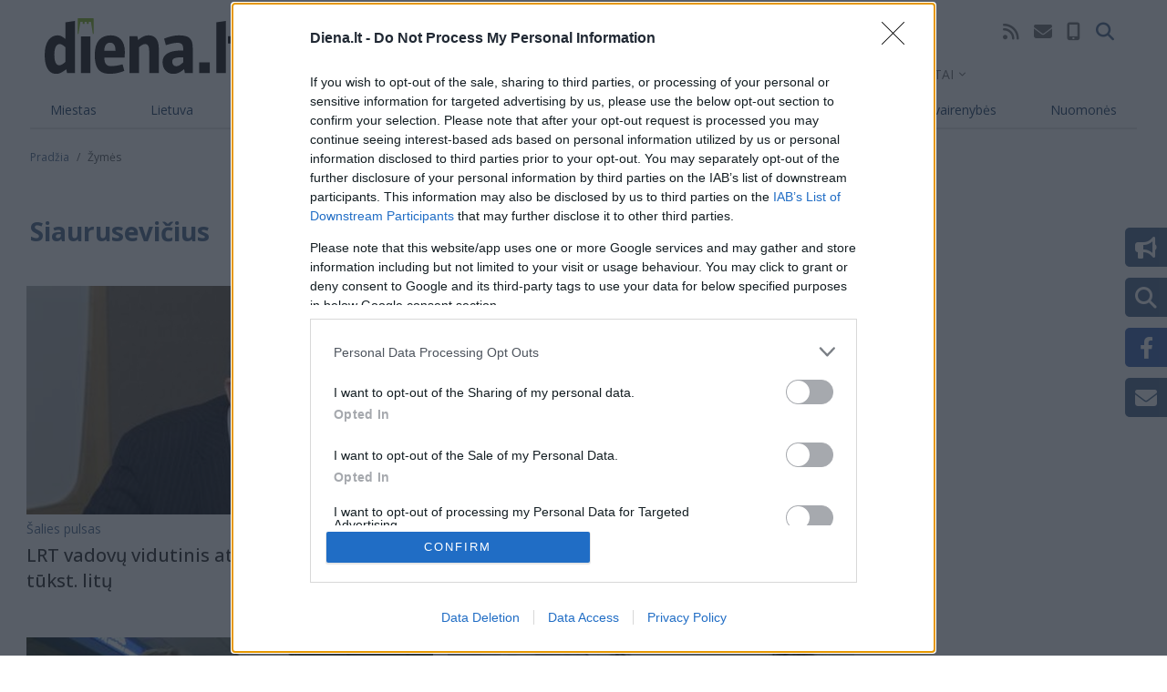

--- FILE ---
content_type: text/html; charset=UTF-8
request_url: https://diena.lt/zymes/siaurusevicius-0?page=1
body_size: 21339
content:

  
<!DOCTYPE html>
<html lang="lt" dir="ltr" prefix="og: https://ogp.me/ns#">
  <head>
    <meta charset="utf-8" />
<noscript><style>form.antibot * :not(.antibot-message) { display: none !important; }</style>
</noscript><link rel="canonical" href="https://diena.lt/zymes/siaurusevicius-0" />
<meta name="Generator" content="Drupal 10 (https://www.drupal.org); Commerce 2" />
<meta name="MobileOptimized" content="width" />
<meta name="HandheldFriendly" content="true" />
<meta name="viewport" content="width=device-width, initial-scale=1.0" />
<script type="application/ld+json">{
    "@context": "https://schema.org",
    "@graph": [
        {
            "@type": "CollectionPage",
            "@id": "https://diena.lt/zymes/siaurusevicius-0",
            "name": "siaurusevičius",
            "url": "https://diena.lt/zymes/siaurusevicius-0",
            "publisher": {
                "@type": "Organization",
                "name": "Diena",
                "url": "https://diena.lt",
                "logo": {
                    "@type": "ImageObject",
                    "representativeOfPage": "True",
                    "url": "https://diena.lt/themes/custom/dienalt-custom-theme/build/assets/images/logo/diena.svg"
                }
            },
            "hasPart": [
                {
                    "@type": "NewsArticle",
                    "@id": "https://diena.lt/naujienos/salies-pulsas/dradzevicius-siulo-taisyti-dviprasmiskas-istatymo-nuostatas-del-lrt-vadovo",
                    "url": "https://diena.lt/naujienos/salies-pulsas/dradzevicius-siulo-taisyti-dviprasmiskas-istatymo-nuostatas-del-lrt-vadovo",
                    "headline": "D.Radzevičius siūlo taisyti \u0022dviprasmiškas\u0022 įstatymo nuostatas dėl LRT vadovo rinkimo",
                    "datePublished": "2010-05-31T19:29:31+03:00",
                    "articleSection": "Šalies pulsas",
                    "isPartOf": [
                        {
                            "@id": "https://diena.lt/zymes/siaurusevicius-0"
                        },
                        {
                            "@id": "https://diena.lt/zymes/lrt-3"
                        }
                    ]
                },
                {
                    "@type": "NewsArticle",
                    "@id": "https://diena.lt/naujienos/salies-pulsas/asiaurusevicius-trasu-kvapas-sklinda-visa-lietuva-papildyta-225787",
                    "url": "https://diena.lt/naujienos/salies-pulsas/asiaurusevicius-trasu-kvapas-sklinda-visa-lietuva-papildyta-225787",
                    "headline": "A.Siaurusevičius: trąšų kvapas sklinda per visą Lietuvą (papildyta)",
                    "datePublished": "2010-03-18T19:58:34+02:00",
                    "articleSection": "Šalies pulsas",
                    "isPartOf": [
                        {
                            "@id": "https://diena.lt/zymes/siaurusevicius-0"
                        },
                        {
                            "@id": "https://diena.lt/zymes/lrt-3"
                        }
                    ]
                },
                {
                    "@type": "NewsArticle",
                    "@id": "https://diena.lt/naujienos/salies-pulsas/asiaurusevicius-issaugojo-lrt-vadovo-posta-225821",
                    "url": "https://diena.lt/naujienos/salies-pulsas/asiaurusevicius-issaugojo-lrt-vadovo-posta-225821",
                    "headline": "A.Siaurusevičius išsaugojo LRT vadovo postą",
                    "datePublished": "2010-03-16T18:53:02+02:00",
                    "articleSection": "Šalies pulsas",
                    "isPartOf": [
                        {
                            "@id": "https://diena.lt/zymes/siaurusevicius-0"
                        },
                        {
                            "@id": "https://diena.lt/zymes/lrt-3"
                        }
                    ]
                },
                {
                    "@type": "NewsArticle",
                    "@id": "https://diena.lt/naujienos/lietuva/salies-pulsas/seimas-nelinkes-skubiai-versti-asiauruseviciu-246006",
                    "url": "https://diena.lt/naujienos/lietuva/salies-pulsas/seimas-nelinkes-skubiai-versti-asiauruseviciu-246006",
                    "headline": "Seimas nelinkęs skubiai versti A.Siaurusevičių",
                    "datePublished": "2009-12-15T13:46:32+02:00",
                    "articleSection": "Šalies pulsas",
                    "isPartOf": [
                        {
                            "@id": "https://diena.lt/zymes/siaurusevicius-0"
                        }
                    ]
                },
                {
                    "@type": "NewsArticle",
                    "@id": "https://diena.lt/naujienos/lietuva/salies-pulsas/skydines-istorija-asiaurusevicius-nori-taikytis-fotografas-nesutinka",
                    "url": "https://diena.lt/naujienos/lietuva/salies-pulsas/skydines-istorija-asiaurusevicius-nori-taikytis-fotografas-nesutinka",
                    "headline": "Skydinės istorija: A.Siaurusevičius nori taikytis, fotografas nesutinka ",
                    "datePublished": "2009-09-04T18:22:21+03:00",
                    "articleSection": "Šalies pulsas",
                    "isPartOf": [
                        {
                            "@id": "https://diena.lt/zymes/siaurusevicius-0"
                        },
                        {
                            "@id": "https://diena.lt/zymes/skydine-0"
                        },
                        {
                            "@id": "https://diena.lt/zymes/sidarevicius"
                        },
                        {
                            "@id": "https://diena.lt/zymes/skydines-istorija"
                        }
                    ]
                },
                {
                    "@type": "NewsArticle",
                    "@id": "https://diena.lt/naujienos/laisvalaikis-ir-kultura/kultura/isskirtinis-interviu-su-asiauruseviciumi-kas-yra-lrt",
                    "url": "https://diena.lt/naujienos/laisvalaikis-ir-kultura/kultura/isskirtinis-interviu-su-asiauruseviciumi-kas-yra-lrt",
                    "headline": "Išskirtinis interviu su A.Siaurusevičiumi: kas yra LRT piniginėje?",
                    "datePublished": "2009-09-03T20:00:04+03:00",
                    "articleSection": "Kultūra",
                    "isPartOf": [
                        {
                            "@id": "https://diena.lt/zymes/siaurusevicius-0"
                        }
                    ]
                },
                {
                    "@type": "NewsArticle",
                    "@id": "https://diena.lt/naujienos/vilnius/miesto-pulsas/asiaurusevicius-save-vadina-auka-308811",
                    "url": "https://diena.lt/naujienos/vilnius/miesto-pulsas/asiaurusevicius-save-vadina-auka-308811",
                    "headline": "A.Siaurusevičius save vadina auka ",
                    "datePublished": "2009-07-28T19:45:13+03:00",
                    "articleSection": "Miesto pulsas",
                    "isPartOf": [
                        {
                            "@id": "https://diena.lt/zymes/siaurusevicius-0"
                        },
                        {
                            "@id": "https://diena.lt/zymes/skydine-0"
                        },
                        {
                            "@id": "https://diena.lt/zymes/lrt-3"
                        },
                        {
                            "@id": "https://diena.lt/zymes/im124241078-0"
                        }
                    ]
                },
                {
                    "@type": "NewsArticle",
                    "@id": "https://diena.lt/naujienos/vilnius/miesto-pulsas/skydines-bylos-teismui-vel-nepavyko-pradeti-308882",
                    "url": "https://diena.lt/naujienos/vilnius/miesto-pulsas/skydines-bylos-teismui-vel-nepavyko-pradeti-308882",
                    "headline": "„Skydinės bylos“ teismui vėl nepavyko pradėti",
                    "datePublished": "2009-07-03T17:39:04+03:00",
                    "articleSection": "Miesto pulsas",
                    "isPartOf": [
                        {
                            "@id": "https://diena.lt/zymes/siaurusevicius-0"
                        },
                        {
                            "@id": "https://diena.lt/zymes/skydines-byla-0"
                        }
                    ]
                },
                {
                    "@type": "NewsArticle",
                    "@id": "https://diena.lt/naujienos/lietuva/salies-pulsas/lrt-vadovu-vidutinis-atlyginimas-pernai-126-tukst-litu-304365",
                    "url": "https://diena.lt/naujienos/lietuva/salies-pulsas/lrt-vadovu-vidutinis-atlyginimas-pernai-126-tukst-litu-304365",
                    "headline": "LRT vadovų vidutinis atlyginimas pernai - 12,6 tūkst. litų ",
                    "datePublished": "2009-07-01T22:05:28+03:00",
                    "articleSection": "Šalies pulsas",
                    "isPartOf": [
                        {
                            "@id": "https://diena.lt/zymes/siaurusevicius-0"
                        },
                        {
                            "@id": "https://diena.lt/zymes/lrt-3"
                        }
                    ]
                },
                {
                    "@type": "NewsArticle",
                    "@id": "https://diena.lt/naujienos/lietuva/salies-pulsas/lrt-vadovas-asiaurusevicius-jauciasi-auka-304934",
                    "url": "https://diena.lt/naujienos/lietuva/salies-pulsas/lrt-vadovas-asiaurusevicius-jauciasi-auka-304934",
                    "headline": "LRT vadovas A.Siaurusevičius jaučiasi auka",
                    "datePublished": "2009-06-29T20:13:15+03:00",
                    "articleSection": "Šalies pulsas",
                    "isPartOf": [
                        {
                            "@id": "https://diena.lt/zymes/lrt-3"
                        },
                        {
                            "@id": "https://diena.lt/zymes/siaurusevicius-0"
                        },
                        {
                            "@id": "https://diena.lt/zymes/skydines-byla-0"
                        }
                    ]
                }
            ]
        }
    ]
}</script>
<script type="application/ld+json">{
          "@context": "https://schema.org",
          "@type": "BreadcrumbList",
          "itemListElement": [{
              "@type": "ListItem",
              "position": "1",
              "name": "Pradžia",
              "item": "https://diena.lt/"
            },{
              "@type": "ListItem",
              "position": "2",
              "name": "Žymės",
              "item": "https://diena.lt/"
            }]}</script>

                    

<script>
	!function(f,b,e,v,n,t,s){if(f.fbq)return;n=f.fbq=function(){n.callMethod?
		n.callMethod.apply(n,arguments):n.queue.push(arguments)};if(!f._fbq)f._fbq=n;
		n.push=n;n.loaded=!0;n.version='2.0';n.queue=[];t=b.createElement(e);t.async=!0;
		t.src=v;s=b.getElementsByTagName(e)[0];s.parentNode.insertBefore(t,s)}(window,
		document,'script','https://connect.facebook.net/en_US/fbevents.js');

	fbq('init', '969208716473865');
	fbq('track', 'PageView');</script>
<noscript><img height='1' width='1' style='display:none'
			   src='https://www.facebook.com/tr?id=969208716473865&ev=PageView&noscript=1'
	/></noscript>

<meta name="facebook-domain-verification" content="26bdkmu1n4gq92x7q44ztxgjae5u2u" />

<meta name="msvalidate.01" content="4D8EBADD5F7B12091FA25C2781D6F6CE" />

<script type="text/javascript" src="https://www.google.com/jsapi"></script>
<script type="text/javascript">
	function apply_viewport(){
		var ww = window.screen.width;
		var mw = 769; // width of site
		var ratio =  ww / mw; //calculate ratio
		console.log(ratio);
		var viewport_meta_tag = document.getElementsByName('viewport')[0];
		if( ww > mw){ // bigger than maximum size
			viewport_meta_tag.setAttribute('content', 'initial-scale=' + ratio + ', maximum-scale=' + ratio + ', minimum-scale=' + ratio + ', user-scalable=no, width=' + mw);
		}
	}
	if(navigator.userAgent=='iOS_app_KD' || navigator.userAgent.indexOf('iOS_app_KD')!==-1){document.write('<style>#top-header{background:#5F873B;}#sidebar{background:#729751}</style>'); apply_viewport();}
</script>

<!-- Google tag (gtag.js) -->
<script async src="https://www.googletagmanager.com/gtag/js?id=G-G5M5CNN690"></script>
<script>
  window.dataLayer = window.dataLayer || [];
  function gtag(){dataLayer.push(arguments);}
  gtag('js', new Date());

  gtag('config', 'G-G5M5CNN690');
</script>


<script>(function(){/*

 Copyright The Closure Library Authors.
 SPDX-License-Identifier: Apache-2.0
*/
'use strict';var g=function(a){var b=0;return function(){return b<a.length?{done:!1,value:a[b++]}:{done:!0}}},l=this||self,m=/^[\w+/_-]+[=]{0,2}$/,p=null,q=function(){},r=function(a){var b=typeof a;if("object"==b)if(a){if(a instanceof Array)return"array";if(a instanceof Object)return b;var c=Object.prototype.toString.call(a);if("[object Window]"==c)return"object";if("[object Array]"==c||"number"==typeof a.length&&"undefined"!=typeof a.splice&&"undefined"!=typeof a.propertyIsEnumerable&&!a.propertyIsEnumerable("splice"))return"array";
	if("[object Function]"==c||"undefined"!=typeof a.call&&"undefined"!=typeof a.propertyIsEnumerable&&!a.propertyIsEnumerable("call"))return"function"}else return"null";else if("function"==b&&"undefined"==typeof a.call)return"object";return b},u=function(a,b){function c(){}c.prototype=b.prototype;a.prototype=new c;a.prototype.constructor=a};var v=function(a,b){Object.defineProperty(l,a,{configurable:!1,get:function(){return b},set:q})};var y=function(a,b){this.b=a===w&&b||"";this.a=x},x={},w={};var aa=function(a,b){a.src=b instanceof y&&b.constructor===y&&b.a===x?b.b:"type_error:TrustedResourceUrl";if(null===p)b:{b=l.document;if((b=b.querySelector&&b.querySelector("script[nonce]"))&&(b=b.nonce||b.getAttribute("nonce"))&&m.test(b)){p=b;break b}p=""}b=p;b&&a.setAttribute("nonce",b)};var z=function(){return Math.floor(2147483648*Math.random()).toString(36)+Math.abs(Math.floor(2147483648*Math.random())^+new Date).toString(36)};var A=function(a,b){b=String(b);"application/xhtml+xml"===a.contentType&&(b=b.toLowerCase());return a.createElement(b)},B=function(a){this.a=a||l.document||document};B.prototype.appendChild=function(a,b){a.appendChild(b)};var C=function(a,b,c,d,e,f){try{var k=a.a,h=A(a.a,"SCRIPT");h.async=!0;aa(h,b);k.head.appendChild(h);h.addEventListener("load",function(){e();d&&k.head.removeChild(h)});h.addEventListener("error",function(){0<c?C(a,b,c-1,d,e,f):(d&&k.head.removeChild(h),f())})}catch(n){f()}};var ba=l.atob("aHR0cHM6Ly93d3cuZ3N0YXRpYy5jb20vaW1hZ2VzL2ljb25zL21hdGVyaWFsL3N5c3RlbS8xeC93YXJuaW5nX2FtYmVyXzI0ZHAucG5n"),ca=l.atob("WW91IGFyZSBzZWVpbmcgdGhpcyBtZXNzYWdlIGJlY2F1c2UgYWQgb3Igc2NyaXB0IGJsb2NraW5nIHNvZnR3YXJlIGlzIGludGVyZmVyaW5nIHdpdGggdGhpcyBwYWdlLg=="),da=l.atob("RGlzYWJsZSBhbnkgYWQgb3Igc2NyaXB0IGJsb2NraW5nIHNvZnR3YXJlLCB0aGVuIHJlbG9hZCB0aGlzIHBhZ2Uu"),ea=function(a,b,c){this.b=a;this.f=new B(this.b);this.a=null;this.c=[];this.g=!1;this.i=b;this.h=c},F=function(a){if(a.b.body&&!a.g){var b=
	function(){D(a);l.setTimeout(function(){return E(a,3)},50)};C(a.f,a.i,2,!0,function(){l[a.h]||b()},b);a.g=!0}},D=function(a){for(var b=G(1,5),c=0;c<b;c++){var d=H(a);a.b.body.appendChild(d);a.c.push(d)}b=H(a);b.style.bottom="0";b.style.left="0";b.style.position="fixed";b.style.width=G(100,110).toString()+"%";b.style.zIndex=G(2147483544,2147483644).toString();b.style["background-color"]=I(249,259,242,252,219,229);b.style["box-shadow"]="0 0 12px #888";b.style.color=I(0,10,0,10,0,10);b.style.display=
	"flex";b.style["justify-content"]="center";b.style["font-family"]="Roboto, Arial";c=H(a);c.style.width=G(80,85).toString()+"%";c.style.maxWidth=G(750,775).toString()+"px";c.style.margin="24px";c.style.display="flex";c.style["align-items"]="flex-start";c.style["justify-content"]="center";d=A(a.f.a,"IMG");d.className=z();d.src=ba;d.style.height="24px";d.style.width="24px";d.style["padding-right"]="16px";var e=H(a),f=H(a);f.style["font-weight"]="bold";f.textContent=ca;var k=H(a);k.textContent=da;J(a,
	e,f);J(a,e,k);J(a,c,d);J(a,c,e);J(a,b,c);a.a=b;a.b.body.appendChild(a.a);b=G(1,5);for(c=0;c<b;c++)d=H(a),a.b.body.appendChild(d),a.c.push(d)},J=function(a,b,c){for(var d=G(1,5),e=0;e<d;e++){var f=H(a);b.appendChild(f)}b.appendChild(c);c=G(1,5);for(d=0;d<c;d++)e=H(a),b.appendChild(e)},G=function(a,b){return Math.floor(a+Math.random()*(b-a))},I=function(a,b,c,d,e,f){return"rgb("+G(Math.max(a,0),Math.min(b,255)).toString()+","+G(Math.max(c,0),Math.min(d,255)).toString()+","+G(Math.max(e,0),Math.min(f,
	255)).toString()+")"},H=function(a){a=A(a.f.a,"DIV");a.className=z();return a},E=function(a,b){0>=b||null!=a.a&&0!=a.a.offsetHeight&&0!=a.a.offsetWidth||(fa(a),D(a),l.setTimeout(function(){return E(a,b-1)},50))},fa=function(a){var b=a.c;var c="undefined"!=typeof Symbol&&Symbol.iterator&&b[Symbol.iterator];b=c?c.call(b):{next:g(b)};for(c=b.next();!c.done;c=b.next())(c=c.value)&&c.parentNode&&c.parentNode.removeChild(c);a.c=[];(b=a.a)&&b.parentNode&&b.parentNode.removeChild(b);a.a=null};var ia=function(a,b,c,d,e){var f=ha(c),k=function(n){n.appendChild(f);l.setTimeout(function(){f?(0!==f.offsetHeight&&0!==f.offsetWidth?b():a(),f.parentNode&&f.parentNode.removeChild(f)):a()},d)},h=function(n){document.body?k(document.body):0<n?l.setTimeout(function(){h(n-1)},e):b()};h(3)},ha=function(a){var b=document.createElement("div");b.className=a;b.style.width="1px";b.style.height="1px";b.style.position="absolute";b.style.left="-10000px";b.style.top="-10000px";b.style.zIndex="-10000";return b};var K={},L=null;var M=function(){},N="function"==typeof Uint8Array,O=function(a,b){a.b=null;b||(b=[]);a.j=void 0;a.f=-1;a.a=b;a:{if(b=a.a.length){--b;var c=a.a[b];if(!(null===c||"object"!=typeof c||Array.isArray(c)||N&&c instanceof Uint8Array)){a.g=b-a.f;a.c=c;break a}}a.g=Number.MAX_VALUE}a.i={}},P=[],Q=function(a,b){if(b<a.g){b+=a.f;var c=a.a[b];return c===P?a.a[b]=[]:c}if(a.c)return c=a.c[b],c===P?a.c[b]=[]:c},R=function(a,b,c){a.b||(a.b={});if(!a.b[c]){var d=Q(a,c);d&&(a.b[c]=new b(d))}return a.b[c]};
M.prototype.h=N?function(){var a=Uint8Array.prototype.toJSON;Uint8Array.prototype.toJSON=function(){var b;void 0===b&&(b=0);if(!L){L={};for(var c="ABCDEFGHIJKLMNOPQRSTUVWXYZabcdefghijklmnopqrstuvwxyz0123456789".split(""),d=["+/=","+/","-_=","-_.","-_"],e=0;5>e;e++){var f=c.concat(d[e].split(""));K[e]=f;for(var k=0;k<f.length;k++){var h=f[k];void 0===L[h]&&(L[h]=k)}}}b=K[b];c=[];for(d=0;d<this.length;d+=3){var n=this[d],t=(e=d+1<this.length)?this[d+1]:0;h=(f=d+2<this.length)?this[d+2]:0;k=n>>2;n=(n&
	3)<<4|t>>4;t=(t&15)<<2|h>>6;h&=63;f||(h=64,e||(t=64));c.push(b[k],b[n],b[t]||"",b[h]||"")}return c.join("")};try{return JSON.stringify(this.a&&this.a,S)}finally{Uint8Array.prototype.toJSON=a}}:function(){return JSON.stringify(this.a&&this.a,S)};var S=function(a,b){return"number"!==typeof b||!isNaN(b)&&Infinity!==b&&-Infinity!==b?b:String(b)};M.prototype.toString=function(){return this.a.toString()};var T=function(a){O(this,a)};u(T,M);var U=function(a){O(this,a)};u(U,M);var ja=function(a,b){this.c=new B(a);var c=R(b,T,5);c=new y(w,Q(c,4)||"");this.b=new ea(a,c,Q(b,4));this.a=b},ka=function(a,b,c,d){b=new T(b?JSON.parse(b):null);b=new y(w,Q(b,4)||"");C(a.c,b,3,!1,c,function(){ia(function(){F(a.b);d(!1)},function(){d(!0)},Q(a.a,2),Q(a.a,3),Q(a.a,1))})};var la=function(a,b){V(a,"internal_api_load_with_sb",function(c,d,e){ka(b,c,d,e)});V(a,"internal_api_sb",function(){F(b.b)})},V=function(a,b,c){a=l.btoa(a+b);v(a,c)},W=function(a,b,c){for(var d=[],e=2;e<arguments.length;++e)d[e-2]=arguments[e];e=l.btoa(a+b);e=l[e];if("function"==r(e))e.apply(null,d);else throw Error("API not exported.");};var X=function(a){O(this,a)};u(X,M);var Y=function(a){this.h=window;this.a=a;this.b=Q(this.a,1);this.f=R(this.a,T,2);this.g=R(this.a,U,3);this.c=!1};Y.prototype.start=function(){ma();var a=new ja(this.h.document,this.g);la(this.b,a);na(this)};
var ma=function(){var a=function(){if(!l.frames.googlefcPresent)if(document.body){var b=document.createElement("iframe");b.style.display="none";b.style.width="0px";b.style.height="0px";b.style.border="none";b.style.zIndex="-1000";b.style.left="-1000px";b.style.top="-1000px";b.name="googlefcPresent";document.body.appendChild(b)}else l.setTimeout(a,5)};a()},na=function(a){var b=Date.now();W(a.b,"internal_api_load_with_sb",a.f.h(),function(){var c;var d=a.b,e=l[l.btoa(d+"loader_js")];if(e){e=l.atob(e);
	e=parseInt(e,10);d=l.btoa(d+"loader_js").split(".");var f=l;d[0]in f||"undefined"==typeof f.execScript||f.execScript("var "+d[0]);for(;d.length&&(c=d.shift());)d.length?f[c]&&f[c]!==Object.prototype[c]?f=f[c]:f=f[c]={}:f[c]=null;c=Math.abs(b-e);c=1728E5>c?0:c}else c=-1;0!=c&&(W(a.b,"internal_api_sb"),Z(a,Q(a.a,6)))},function(c){Z(a,c?Q(a.a,4):Q(a.a,5))})},Z=function(a,b){a.c||(a.c=!0,a=new l.XMLHttpRequest,a.open("GET",b,!0),a.send())};(function(a,b){l[a]=function(c){for(var d=[],e=0;e<arguments.length;++e)d[e-0]=arguments[e];l[a]=q;b.apply(null,d)}})("__d3lUW8vwsKlB__",function(a){"function"==typeof window.atob&&(a=window.atob(a),a=new X(a?JSON.parse(a):null),(new Y(a)).start())});}).call(this);

window.__d3lUW8vwsKlB__("[base64]");
</script>        <!-- Quantcast Tag -->
<script type="text/javascript">
   window._qevents = window._qevents || [];

   (function() {
	   var elem = document.createElement('script');
	   elem.src = (document.location.protocol == "https:" ? "https://secure" : "http://edge") + ".quantserve.com/quant.js";
	   elem.async = true;
	   elem.type = "text/javascript";
	   var scpt = document.getElementsByTagName('script')[0];
	   scpt.parentNode.insertBefore(elem, scpt);
   })();

   window._qevents.push({
	   qacct:"p-mL9Jc7MKY6nYd",
	   uid:"__INSERT_EMAIL_HERE__"
   });
</script>

<noscript>
   <div style="display:none;">
	   <img src="//pixel.quantserve.com/pixel/p-mL9Jc7MKY6nYd.gif" border="0" height="1" width="1" alt="Quantcast"/>
   </div>
</noscript>
<!-- End Quantcast tag -->


<!-- InMobi Choice. Consent Manager Tag v3.0 (for TCF 2.2) -->
<script type="text/javascript" async=true>
(function() {
  var host = window.location.hostname;
  var element = document.createElement('script');
  var firstScript = document.getElementsByTagName('script')[0];
  var url = 'https://cmp.inmobi.com'
    .concat('/choice/', 'HJbsb4w1Y-H6c', '/', host, '/choice.js?tag_version=V3');
  var uspTries = 0;
  var uspTriesLimit = 3;
  element.async = true;
  element.type = 'text/javascript';
  element.src = url;

  firstScript.parentNode.insertBefore(element, firstScript);

  function makeStub() {
    var TCF_LOCATOR_NAME = '__tcfapiLocator';
    var queue = [];
    var win = window;
    var cmpFrame;

    function addFrame() {
      var doc = win.document;
      var otherCMP = !!(win.frames[TCF_LOCATOR_NAME]);

      if (!otherCMP) {
        if (doc.body) {
          var iframe = doc.createElement('iframe');

          iframe.style.cssText = 'display:none';
          iframe.name = TCF_LOCATOR_NAME;
          doc.body.appendChild(iframe);
        } else {
          setTimeout(addFrame, 5);
        }
      }
      return !otherCMP;
    }

    function tcfAPIHandler() {
      var gdprApplies;
      var args = arguments;

      if (!args.length) {
        return queue;
      } else if (args[0] === 'setGdprApplies') {
        if (
          args.length > 3 &&
          args[2] === 2 &&
          typeof args[3] === 'boolean'
        ) {
          gdprApplies = args[3];
          if (typeof args[2] === 'function') {
            args[2]('set', true);
          }
        }
      } else if (args[0] === 'ping') {
        var retr = {
          gdprApplies: gdprApplies,
          cmpLoaded: false,
          cmpStatus: 'stub'
        };

        if (typeof args[2] === 'function') {
          args[2](retr);
        }
      } else {
        if(args[0] === 'init' && typeof args[3] === 'object') {
          args[3] = Object.assign(args[3], { tag_version: 'V3' });
        }
        queue.push(args);
      }
    }

    function postMessageEventHandler(event) {
      var msgIsString = typeof event.data === 'string';
      var json = {};

      try {
        if (msgIsString) {
          json = JSON.parse(event.data);
        } else {
          json = event.data;
        }
      } catch (ignore) {}

      var payload = json.__tcfapiCall;

      if (payload) {
        window.__tcfapi(
          payload.command,
          payload.version,
          function(retValue, success) {
            var returnMsg = {
              __tcfapiReturn: {
                returnValue: retValue,
                success: success,
                callId: payload.callId
              }
            };
            if (msgIsString) {
              returnMsg = JSON.stringify(returnMsg);
            }
            if (event && event.source && event.source.postMessage) {
              event.source.postMessage(returnMsg, '*');
            }
          },
          payload.parameter
        );
      }
    }

    while (win) {
      try {
        if (win.frames[TCF_LOCATOR_NAME]) {
          cmpFrame = win;
          break;
        }
      } catch (ignore) {}

      if (win === window.top) {
        break;
      }
      win = win.parent;
    }
    if (!cmpFrame) {
      addFrame();
      win.__tcfapi = tcfAPIHandler;
      win.addEventListener('message', postMessageEventHandler, false);
    }
  };

  makeStub();

  function makeGppStub() {
    const CMP_ID = 10;
    const SUPPORTED_APIS = [
      '2:tcfeuv2',
      '6:uspv1',
      '7:usnatv1',
      '8:usca',
      '9:usvav1',
      '10:uscov1',
      '11:usutv1',
      '12:usctv1'
    ];

    window.__gpp_addFrame = function (n) {
      if (!window.frames[n]) {
        if (document.body) {
          var i = document.createElement("iframe");
          i.style.cssText = "display:none";
          i.name = n;
          document.body.appendChild(i);
        } else {
          window.setTimeout(window.__gpp_addFrame, 10, n);
        }
      }
    };
    window.__gpp_stub = function () {
      var b = arguments;
      __gpp.queue = __gpp.queue || [];
      __gpp.events = __gpp.events || [];

      if (!b.length || (b.length == 1 && b[0] == "queue")) {
        return __gpp.queue;
      }

      if (b.length == 1 && b[0] == "events") {
        return __gpp.events;
      }

      var cmd = b[0];
      var clb = b.length > 1 ? b[1] : null;
      var par = b.length > 2 ? b[2] : null;
      if (cmd === "ping") {
        clb(
          {
            gppVersion: "1.1", // must be “Version.Subversion”, current: “1.1”
            cmpStatus: "stub", // possible values: stub, loading, loaded, error
            cmpDisplayStatus: "hidden", // possible values: hidden, visible, disabled
            signalStatus: "not ready", // possible values: not ready, ready
            supportedAPIs: SUPPORTED_APIS, // list of supported APIs
            cmpId: CMP_ID, // IAB assigned CMP ID, may be 0 during stub/loading
            sectionList: [],
            applicableSections: [-1],
            gppString: "",
            parsedSections: {},
          },
          true
        );
      } else if (cmd === "addEventListener") {
        if (!("lastId" in __gpp)) {
          __gpp.lastId = 0;
        }
        __gpp.lastId++;
        var lnr = __gpp.lastId;
        __gpp.events.push({
          id: lnr,
          callback: clb,
          parameter: par,
        });
        clb(
          {
            eventName: "listenerRegistered",
            listenerId: lnr, // Registered ID of the listener
            data: true, // positive signal
            pingData: {
              gppVersion: "1.1", // must be “Version.Subversion”, current: “1.1”
              cmpStatus: "stub", // possible values: stub, loading, loaded, error
              cmpDisplayStatus: "hidden", // possible values: hidden, visible, disabled
              signalStatus: "not ready", // possible values: not ready, ready
              supportedAPIs: SUPPORTED_APIS, // list of supported APIs
              cmpId: CMP_ID, // list of supported APIs
              sectionList: [],
              applicableSections: [-1],
              gppString: "",
              parsedSections: {},
            },
          },
          true
        );
      } else if (cmd === "removeEventListener") {
        var success = false;
        for (var i = 0; i < __gpp.events.length; i++) {
          if (__gpp.events[i].id == par) {
            __gpp.events.splice(i, 1);
            success = true;
            break;
          }
        }
        clb(
          {
            eventName: "listenerRemoved",
            listenerId: par, // Registered ID of the listener
            data: success, // status info
            pingData: {
              gppVersion: "1.1", // must be “Version.Subversion”, current: “1.1”
              cmpStatus: "stub", // possible values: stub, loading, loaded, error
              cmpDisplayStatus: "hidden", // possible values: hidden, visible, disabled
              signalStatus: "not ready", // possible values: not ready, ready
              supportedAPIs: SUPPORTED_APIS, // list of supported APIs
              cmpId: CMP_ID, // CMP ID
              sectionList: [],
              applicableSections: [-1],
              gppString: "",
              parsedSections: {},
            },
          },
          true
        );
      } else if (cmd === "hasSection") {
        clb(false, true);
      } else if (cmd === "getSection" || cmd === "getField") {
        clb(null, true);
      }
      //queue all other commands
      else {
        __gpp.queue.push([].slice.apply(b));
      }
    };
    window.__gpp_msghandler = function (event) {
      var msgIsString = typeof event.data === "string";
      try {
        var json = msgIsString ? JSON.parse(event.data) : event.data;
      } catch (e) {
        var json = null;
      }
      if (typeof json === "object" && json !== null && "__gppCall" in json) {
        var i = json.__gppCall;
        window.__gpp(
          i.command,
          function (retValue, success) {
            var returnMsg = {
              __gppReturn: {
                returnValue: retValue,
                success: success,
                callId: i.callId,
              },
            };
            event.source.postMessage(msgIsString ? JSON.stringify(returnMsg) : returnMsg, "*");
          },
          "parameter" in i ? i.parameter : null,
          "version" in i ? i.version : "1.1"
        );
      }
    };
    if (!("__gpp" in window) || typeof window.__gpp !== "function") {
      window.__gpp = window.__gpp_stub;
      window.addEventListener("message", window.__gpp_msghandler, false);
      window.__gpp_addFrame("__gppLocator");
    }
  };

  makeGppStub();

  var uspStubFunction = function() {
    var arg = arguments;
    if (typeof window.__uspapi !== uspStubFunction) {
      setTimeout(function() {
        if (typeof window.__uspapi !== 'undefined') {
          window.__uspapi.apply(window.__uspapi, arg);
        }
      }, 500);
    }
  };

  var checkIfUspIsReady = function() {
    uspTries++;
    if (window.__uspapi === uspStubFunction && uspTries < uspTriesLimit) {
      console.warn('USP is not accessible');
    } else {
      clearInterval(uspInterval);
    }
  };

  if (typeof window.__uspapi === 'undefined') {
    window.__uspapi = uspStubFunction;
    var uspInterval = setInterval(checkIfUspIsReady, 6000);
  }
})();
</script>
<!-- End InMobi Choice. Consent Manager Tag v3.0 (for TCF 2.2) -->

<script async src="https://pagead2.googlesyndication.com/pagead/js/adsbygoogle.js?client=ca-pub-6948248546685825" data-overlays="bottom" crossorigin="anonymous"></script>


  <!-- Google tag (gtag.js) Desktop-->
  <script async src="https://www.googletagmanager.com/gtag/js?id=G-3XX0F3G9JF"></script>
  <script>
    window.dataLayer = window.dataLayer || [];
    function gtag(){dataLayer.push(arguments);}
    gtag('js', new Date());

    gtag('config', 'G-3XX0F3G9JF');
  </script>

  <script type="text/javascript">
    (function(c,l,a,r,i,t,y){
        c[a]=c[a]||function(){(c[a].q=c[a].q||[]).push(arguments)};
        t=l.createElement(r);t.async=1;t.src="https://www.clarity.ms/tag/"+i;
        y=l.getElementsByTagName(r)[0];y.parentNode.insertBefore(t,y);
    })(window, document, "clarity", "script", "qihffo8s1a");
</script>

<!-- DM (Adnet) media head part -->
    <!-- Digital Matter head part -->
<script async src="https://core.dimatter.ai/pubs/diena-lt.min.js"></script>
<script>
  window.dimatter = window.dimatter || [];
  window.dimatter.push('standalone');
  window.dimatter.push(['_initialize']);
</script>

<!-- (C)2000-2014 Gemius SA - gemiusAudience / pp.diena.lt / VisaAplinka -->
<script type="text/javascript">
<!--//--><![CDATA[//><!--
if(navigator.userAgent=='iOS_app_VD' || navigator.userAgent=='Android_app_VD'){
	var pp_gemius_identifier = 'oprqJrLtI4H6PoaDootBeHZGrfcB.SciNQVsjzoAOv7.h7';
	var p_g_i = 'oprqJrLtI4H6PoaDootBeHZGrfcB.SciNQVsjzoAOv7.h7';
}else{
	var pp_gemius_identifier = 'coI6QQNTy14yB5Q6j6WlQoaSj3iR6JrK4keXotEPKpj.n7';
	var p_g_i = 'coI6QQNTy14yB5Q6j6WlQoaSj3iR6JrK4keXotEPKpj.n7';
}
// lines below shouldn't be edited
function gemius_pending(i) { window[i] = window[i] || function() {var x = window[i+'_pdata'] = window[i+'_pdata'] || []; x[x.length]=arguments;};};
gemius_pending('gemius_hit'); gemius_pending('gemius_event'); gemius_pending('pp_gemius_hit'); gemius_pending('pp_gemius_event');
(function(d,t) {try {var gt=d.createElement(t),s=d.getElementsByTagName(t)[0],l='http'+((location.protocol=='https:')?'s':''); gt.setAttribute('async','async');
gt.setAttribute('defer','defer'); gt.src=l+'://galt.hit.gemius.pl/xgemius.js'; s.parentNode.insertBefore(gt,s);} catch (e) {}})(document,'script');
//--><!]]>
</script>                        <meta name="apple-mobile-web-app-status-bar-style" content="default" />
                      <meta name="theme-color" content="#526E90" />
        <link rel="preload" href="/manifest/1/manifest.json" />
        <link rel="manifest" href="/manifest/1/manifest.json" />
                <link rel="apple-touch-icon" sizes="120x120" href="/manifest/1/icons/apple-touch-icon_120.png" />
        <link rel="apple-touch-icon" sizes="180x180" href="/manifest/1/icons/apple-touch-icon_180.png" />
                <link rel="icon" type="image/png" href="/themes/custom/dienalt-custom-theme/build/assets/icons/favicons/1/favicon-96x96.png" sizes="96x96" />
        <link rel="icon" type="image/svg+xml" href="/themes/custom/dienalt-custom-theme/build/assets/icons/favicons/1/favicon.svg" />
        <link rel="shortcut icon" href="/themes/custom/dienalt-custom-theme/build/assets/icons/favicons/1/favicon.ico" />
                                                    <script async="async" src="https://www.googletagmanager.com/gtag/js?id=UA-212595958-1"></script>

      <script src="//s1.adform.net/banners/scripts/adx.js" defer></script>

      <title>siaurusevičius | Diena.lt</title>
      <link rel="stylesheet" media="all" href="/modules/contrib/ajax_loader/css/throbber-general.css?t94svw" />
<link rel="stylesheet" media="all" href="/core/modules/system/css/components/ajax-progress.module.css?t94svw" />
<link rel="stylesheet" media="all" href="/core/modules/system/css/components/align.module.css?t94svw" />
<link rel="stylesheet" media="all" href="/core/modules/system/css/components/autocomplete-loading.module.css?t94svw" />
<link rel="stylesheet" media="all" href="/core/modules/system/css/components/fieldgroup.module.css?t94svw" />
<link rel="stylesheet" media="all" href="/core/modules/system/css/components/container-inline.module.css?t94svw" />
<link rel="stylesheet" media="all" href="/core/modules/system/css/components/clearfix.module.css?t94svw" />
<link rel="stylesheet" media="all" href="/core/modules/system/css/components/details.module.css?t94svw" />
<link rel="stylesheet" media="all" href="/core/modules/system/css/components/hidden.module.css?t94svw" />
<link rel="stylesheet" media="all" href="/core/modules/system/css/components/item-list.module.css?t94svw" />
<link rel="stylesheet" media="all" href="/core/modules/system/css/components/js.module.css?t94svw" />
<link rel="stylesheet" media="all" href="/core/modules/system/css/components/nowrap.module.css?t94svw" />
<link rel="stylesheet" media="all" href="/core/modules/system/css/components/position-container.module.css?t94svw" />
<link rel="stylesheet" media="all" href="/core/modules/system/css/components/progress.module.css?t94svw" />
<link rel="stylesheet" media="all" href="/core/modules/system/css/components/reset-appearance.module.css?t94svw" />
<link rel="stylesheet" media="all" href="/core/modules/system/css/components/resize.module.css?t94svw" />
<link rel="stylesheet" media="all" href="/core/modules/system/css/components/sticky-header.module.css?t94svw" />
<link rel="stylesheet" media="all" href="/core/modules/system/css/components/system-status-counter.css?t94svw" />
<link rel="stylesheet" media="all" href="/core/modules/system/css/components/system-status-report-counters.css?t94svw" />
<link rel="stylesheet" media="all" href="/core/modules/system/css/components/system-status-report-general-info.css?t94svw" />
<link rel="stylesheet" media="all" href="/core/modules/system/css/components/tabledrag.module.css?t94svw" />
<link rel="stylesheet" media="all" href="/core/modules/system/css/components/tablesort.module.css?t94svw" />
<link rel="stylesheet" media="all" href="/core/modules/system/css/components/tree-child.module.css?t94svw" />
<link rel="stylesheet" media="all" href="/modules/contrib/poll/css/poll.base.css?t94svw" />
<link rel="stylesheet" media="all" href="/modules/contrib/poll/css/poll.theme.css?t94svw" />
<link rel="stylesheet" media="all" href="/core/modules/views/css/views.module.css?t94svw" />
<link rel="stylesheet" media="all" href="/modules/contrib/ajax_loader/css/chasing-dots.css?t94svw" />
<link rel="stylesheet" media="all" href="/core/modules/layout_discovery/layouts/onecol/onecol.css?t94svw" />
<link rel="stylesheet" media="all" href="/modules/contrib/google_cse/css/google_cse.css?t94svw" />
<link rel="stylesheet" media="all" href="/modules/contrib/google_cse/css/no_watermark.css?t94svw" />
<link rel="stylesheet" media="all" href="/themes/custom/dienalt-custom-theme/build/css/main.style.css?t94svw" />

        
          <link rel="stylesheet" href="https://cdnjs.cloudflare.com/ajax/libs/lightgallery/2.7.2/css/lightgallery-bundle.min.css" integrity="sha512-nUqPe0+ak577sKSMThGcKJauRI7ENhKC2FQAOOmdyCYSrUh0GnwLsZNYqwilpMmplN+3nO3zso8CWUgu33BDag==" crossorigin="anonymous" referrerpolicy="no-referrer" />

          <link href="/themes/custom/dienalt-custom-theme/build/assets/fontawesome6/css/fontawesome.min.css" rel="stylesheet">
          <link href="/themes/custom/dienalt-custom-theme/build/assets/fontawesome6/css/brands.min.css" rel="stylesheet">
          <link href="/themes/custom/dienalt-custom-theme/build/assets/fontawesome6/css/solid.min.css" rel="stylesheet">
          <link href="/themes/custom/dienalt-custom-theme/build/assets/fontawesome6/css/v5-font-face.min.css" rel="stylesheet">

          <!-- Global site tag (gtag.js) - Google Analytics -->
          <script>
            window.dataLayer = window.dataLayer || [];
            function gtag() {
              dataLayer.push(arguments);
            }
            gtag('js', new Date());

            gtag('config', 'UA-212595958-1');
          </script>

          <meta name="verify-paysera" content="30c329333abeca0398b5579381d1cd9f">
        </head>
        <body class="site-vilnius">
                    <a href="#main-content" class="visually-hidden focusable">
            Pereiti į pagrindinį turinį
          </a>
          
            <div class="dialog-off-canvas-main-canvas" data-off-canvas-main-canvas>
      
<div class="page-wrapper container">
  <div class="container">
      <div class="views-element-container">
<div class="js-view-dom-id-a07037f7c57b4a1a2100320291ef9ecb19ff543ab2b330734784cb0b2ec281a8 view-puslapio-virsus">
       
        
        
        
            <div class="view-content">
        
    <div class="views-row">
            <div class="layout layout--onecol">
    <div  class="layout__region layout__region--content">
      
	<div class="block">
	
	
		

			
            <div class="field field--name-field-body field--type-text-long field--label-hidden field__item"><div class="text-center">
<!-- Adform publisher tag -->
<!-- Tag for diena.lt - VD P0 N placement -->
<script data-adfscript="adx.adform.net/adx/?mid=2020060"></script>
</div></div>
      
	
		</div>

    </div>
  </div>

      </div>

      </div>
      
        
        
        
        
        </div>
</div>

      </div>
  <header class="page__header header-main sticky-top">
  


<nav class="navbar navbar-expand justify-content-between navbar-light  navbar-top">
      <div class="container">
  
  <button class="navbar-toggler" type="button" data-bs-toggle="collapse" data-bs-target=".navbar-collapse" aria-controls="navbar-collapse" aria-expanded="false" aria-label="Toggle navigation">
    <span class="navbar-toggler-icon"></span>
  </button>

  <div class="collapse navbar-collapse">
        <div class="container navigation-top gx-0">
      <div class="navigation-top-left">  
  <div class="block block--sitebranding">

  
    

        
  <a href="/" class="navbar-brand d-block" aria-label="">
            <img src="/themes/custom/dienalt-custom-theme/build/assets/images/logo/diena.svg" width="220" height="auto" alt="Diena.lt logo" class="mr-2"/>

        
  </a>

  
  </div>

</div>

      <div class="navigation-top-middle">
        <div class="navigation-top-actions">
          
  


  <ul class="nav">
                          
                
        <li class="nav-item">
                      <a href="https://mano.diena.lt" class="nav-link">Prenumerata</a>
                  </li>
                      
                
        <li class="nav-item">
                      <a href="/pranesk-naujiena" class="nav-link" data-drupal-link-system-path="pranesk-naujiena">Pranešk naujieną</a>
                  </li>
                      
                
        <li class="nav-item">
                      <a href="/naujausi" class="nav-link" data-drupal-link-system-path="node/104">Naujausi</a>
                  </li>
                      
                
        <li class="nav-item">
                      <a href="/skaitomiausi" class="nav-link" data-drupal-link-system-path="node/100">Skaitomiausi</a>
                  </li>
            </ul>


          <div class="top-social">
            <ul class="nav ms-auto justify-content-end">
              <li class="nav-item">
                <a class="nav-link active" href="/rss.xml" aria-label="RSS srautas"><i class="fas fa-rss"></i></a>
              </li>
              <li class="nav-item">
                <a class="nav-link" href="/kontaktai" aria-label="Kontaktų puslapis"><i class="fas fa-envelope"></i></a>
              </li>
              <li class="nav-item">
                <a class="nav-link" href="tel:037302250" aria-label="Redakcijos telefono numeris"><i class="fas fa-mobile-alt"></i></a>
              </li>
                                                      </ul>
          </div>
          <div class="top-search">
            <div class="top-search-form-wrapper">
	<div class="search-block-form google-cse needs-validation block block--paieskosforma" data-drupal-selector="search-block-form" role="search">
	
	
		

			
<form action="/search/turinys" method="get" id="search-block-form" accept-charset="UTF-8" class="form form-inline">
  
<div class="js-form-item form-item form-type-search js-form-type-search form-item-keys js-form-item-keys form-no-label form-group">
      
  
  
  
  
  
<input title="Įveskite paieškos žodžius." data-drupal-selector="edit-keys" type="search" id="edit-keys--2" name="keys" value="" size="20" maxlength="128" placeholder="Paieška" class="form-search form-control">


  
  
  
  
  </div>
<div data-drupal-selector="edit-actions" class="form-actions js-form-wrapper form-wrapper" id="edit-actions">

<input class="btn btn-primary js-form-submit form-submit btn btn-primary" data-drupal-selector="edit-submit" type="submit" id="edit-submit--2" value="Paieška">
</div>

</form>

	
		</div>
</div>
            <button class="btn btn-link top-search-trigger" role="button" aria-label="Paieška"><i class="fas fa-search"></i></button>
          </div>
        </div>
        <div class="navigation-top-other">
          <ul class="nav">
            <li class="nav-item top-weather">
	<div class="block block--customweatherblock">
	
	
		

			
<div class="weather-dropdown-wrapper dropdown">
  <a class="nav-link dropdown-toggle" href="#" role="button" data-bs-toggle="dropdown" aria-expanded="false">
      </a>
    <ul class="dropdown-menu">
        <li>
      <a class="btn weather-more" href="/zymes/orai-3">Orų naujienos</a>
    </li>
  </ul>
</div>


<script>
document.addEventListener("DOMContentLoaded",()=>{
  getDesktopWeatherData();
});

async function getDesktopWeatherData() {
  let hostname = window.location.hostname;

  const url = "/api/weather";
  try {
    const response = await fetch(url);
    if (!response.ok) {
      throw new Error(`Response status: ${response.status}`);
    }

    const json = await response.json();
    await displayDesktopWeatherInfo(json,hostname);
  } catch (error) {
    console.error(error.message);
  }
}

const displayDesktopWeatherInfo = (data,hostname) => {
  let weather_block_dropdown_toggle = document.querySelector('.weather-dropdown-wrapper .dropdown-toggle');
  let weather_block_dropdown_menu = document.querySelector('.weather-dropdown-wrapper .dropdown-menu');
  let desktop_weather_info_vilnius = '';
  let desktop_weather_info_kaunas = '';
  let desktop_weather_info_klaipeda = '';
  let desktop_weather_icon = '';

  const now = new Date();
  const hours = now.getHours(); // 0 - 23
  const minutes = now.getMinutes(); // 0 - 59

  const current_time = (hours * 60 * 60 * 1000) + (minutes * 60 * 1000);
  /* Weather toggle link info START */
  for(let item in data) {
    if(item == "Vilnius") {
      let sunrise = data[item].sunrise;
      let sunset = data[item].sunset;

      if (current_time > sunrise && current_time < sunset) {
      desktop_weather_icon = `
        <span class="owm-icon">
          <i class="wi wi-owm-day-${data[item].id}"></i>
        </span>
      `;
      } else {
        desktop_weather_icon = `
        <span class="owm-icon">
          <i class="wi wi-owm-night-${data[item].id}"></i>
        </span>
      `;
      }
      desktop_weather_info_vilnius = `
        <span>${Math.round(data[item].temp)}&deg;</span>
        ${desktop_weather_icon}
      `; 
    } else if(item == "Kaunas") {
      let sunrise = data[item].sunrise;
      let sunset = data[item].sunset;

      if (current_time > sunrise && current_time < sunset) {
      desktop_weather_icon = `
        <span class="owm-icon">
          <i class="wi wi-owm-day-${data[item].id}"></i>
        </span>
      `;
      } else {
        desktop_weather_icon = `
        <span class="owm-icon">
          <i class="wi wi-owm-night-${data[item].id}"></i>
        </span>
      `;
      }
      desktop_weather_info_kaunas = `
        <span>${Math.round(data[item].temp)}&deg;</span>
        ${desktop_weather_icon}
      `;
    } else if(item == "Klaipeda") {
      let sunrise = data[item].sunrise;
      let sunset = data[item].sunset;

      if (current_time > sunrise && current_time < sunset) {
      desktop_weather_icon = `
        <span class="owm-icon">
          <i class="wi wi-owm-day-${data[item].id}"></i>
        </span>
      `;
      } else {
        desktop_weather_icon = `
        <span class="owm-icon">
          <i class="wi wi-owm-night-${data[item].id}"></i>
        </span>
      `;
      }
      desktop_weather_info_klaipeda = `
        <span>${Math.round(data[item].temp)}&deg;</span>
        ${desktop_weather_icon}
      `;
    }
  }
  /* Weather toggle link info END */
  /* **************************** */

  /* Weather dropdown menu info START */
  for(let item in data) {
    if(item == "Vilnius") {
      let sunrise = data[item].sunrise;
      let sunset = data[item].sunset;

      if (current_time > sunrise && current_time < sunset) {
      desktop_weather_icon = `
        <span class="owm-icon">
          <i class="wi wi-owm-day-${data[item].id}"></i>
        </span>
      `;
      } else {
        desktop_weather_icon = `
        <span class="owm-icon">
          <i class="wi wi-owm-night-${data[item].id}"></i>
        </span>
      `;
      }
      weather_dropdown_info_vilnius = `
        <li>
          <span class="city">Vilnius</span>
          <span class="temp">${Math.round(data[item].temp)}&deg;</span>
          ${desktop_weather_icon}
        </li>
      `; 
    } else if(item == "Kaunas") {
      let sunrise = data[item].sunrise;
      let sunset = data[item].sunset;

      if (current_time > sunrise && current_time < sunset) {
      desktop_weather_icon = `
        <span class="owm-icon">
          <i class="wi wi-owm-day-${data[item].id}"></i>
        </span>
      `;
      } else {
        desktop_weather_icon = `
        <span class="owm-icon">
          <i class="wi wi-owm-night-${data[item].id}"></i>
        </span>
      `;
      }
      weather_dropdown_info_kaunas = `
        <li>
          <span class="city">Kaunas</span>
          <span class="temp">${Math.round(data[item].temp)}&deg;</span>
          ${desktop_weather_icon}
        </li>
      `;
    } else if(item == "Klaipeda") {
      let sunrise = data[item].sunrise;
      let sunset = data[item].sunset;

      if (current_time > sunrise && current_time < sunset) {
      desktop_weather_icon = `
        <span class="owm-icon">
          <i class="wi wi-owm-day-${data[item].id}"></i>
        </span>
      `;
      } else {
        desktop_weather_icon = `
        <span class="owm-icon">
          <i class="wi wi-owm-night-${data[item].id}"></i>
        </span>
      `;
      }
      weather_dropdown_info_klaipeda = `
        <li>
          <span class="city">Klaipėda</span>
          <span class="temp">${Math.round(data[item].temp)}&deg;</span>
          ${desktop_weather_icon}
        </li>
      `;
    }
  }
  /* Weather dropdown menu info END */
  if (hostname.startsWith('diena.') || hostname.startsWith('m.diena.')) {
    let weather_info_cities = `${weather_dropdown_info_kaunas + weather_dropdown_info_klaipeda}`;
    weather_block_dropdown_toggle.insertAdjacentHTML("afterbegin", desktop_weather_info_vilnius);
    weather_block_dropdown_menu.insertAdjacentHTML("afterbegin", weather_info_cities);
  } else if(hostname.startsWith('kauno.') || hostname.startsWith('m.kauno.diena.')) {
    let weather_info_cities = `${weather_dropdown_info_vilnius + weather_dropdown_info_klaipeda}`;
    weather_block_dropdown_toggle.insertAdjacentHTML("afterbegin", desktop_weather_info_kaunas);
    weather_block_dropdown_menu.insertAdjacentHTML("afterbegin", weather_info_cities);
  } else if(hostname.startsWith('klaipeda.') || hostname.startsWith('m.klaipeda.diena.')) {
    let weather_info_cities = `${weather_dropdown_info_kaunas + weather_dropdown_info_vilnius}`;
    weather_block_dropdown_toggle.insertAdjacentHTML("afterbegin", desktop_weather_info_klaipeda);
    weather_block_dropdown_menu.insertAdjacentHTML("afterbegin", weather_info_cities);
  }
}

</script>
	
		</div>
</li>
                        <li class="nav-item dropdown">
              <a class="nav-link dropdown-toggle" href="#" role="button" data-bs-toggle="dropdown" aria-expanded="false">Vardadieniai</a>
              <ul class="dropdown-menu names-of-the-day-dropdown" aria-labelledby="navbarDropdown"></ul>
            </li>
            <li class="nav-item">
              <a href="/galerijos" class="nav-link">Galerijos</a>
            </li>
            <li class="nav-item dropdown">
              <a class="nav-link dropdown-toggle" href="#" role="button" data-bs-toggle="dropdown" aria-expanded="false">Portalai</a>
              <ul class="dropdown-menu" aria-labelledby="navbarDropdown">
                                  <li>
                    <a class="dropdown-item" href="https://kauno.diena.lt/" target="_blank" rel="noopener">Kauno diena</a>
                  </li>
                  <li>
                    <a class="dropdown-item" href="https://klaipeda.diena.lt/" target="_blank" rel="noopener">Klaipėdos diena</a>
                  </li>
                              </ul>
            </li>
            <li>
  


  <ul class="nav">
                          
                
        <li class="navbar-text nav-item dropdown">
                      <span class="nav-link dropdown-toggle" data-bs-toggle="dropdown">Dienraštis</span>
                          <div class="dropdown-menu">
              <a href="/kas-yra-kauno-diena" class="dropdown-item" data-drupal-link-system-path="node/102">Kas yra „Kauno Diena“?</a>
  </div>
                              </li>
                      
                
        <li class="navbar-text nav-item dropdown">
                      <span class="nav-link dropdown-toggle" data-bs-toggle="dropdown">E-Leidiniai</span>
                          <div class="dropdown-menu">
              <a href="https://durys.diena.lt/" class="dropdown-item">Durys</a>
              <a href="https://370.diena.lt/" class="dropdown-item">370</a>
  </div>
                              </li>
                      
                
        <li class="navbar-text nav-item dropdown">
                      <span class="nav-link dropdown-toggle" data-bs-toggle="dropdown">MRF projektai</span>
                          <div class="dropdown-menu">
              <a href="/zymes/nesavi" class="dropdown-item" data-drupal-link-system-path="taxonomy/term/607034">(Ne)SAVI</a>
              <a href="/zymes/sirdy-ir-atminty" class="dropdown-item" data-drupal-link-system-path="taxonomy/term/601928">Širdy ir atminty</a>
              <a href="/zymes/azartas-gyventi" class="dropdown-item" data-drupal-link-system-path="taxonomy/term/636277">Azartas gyventi</a>
  </div>
                              </li>
            </ul>

</li>
                      </ul>
        </div>
      </div>
    </div>
        </div>

      </div>
  </nav>



  


<nav aria-label="Pagrindinė navigacija" class="navbar navbar-expand justify-content-between navbar-light  navbar-bottom">
      <div class="container">
  
      
  
  <button class="navbar-toggler" type="button" data-bs-toggle="collapse" data-bs-target=".navbar-collapse" aria-controls="navbar-collapse" aria-expanded="false" aria-label="Toggle navigation">
    <span class="navbar-toggler-icon"></span>
  </button>

  <div class="collapse navbar-collapse">
    									
  


  <div class="navigation-bottom-wrapper">
    <div class="nav-logo-sticky">
        
  <div class="block block--sitebranding">

  
    

        
  <a href="/" class="navbar-brand d-block" aria-label="">
            <img src="/themes/custom/dienalt-custom-theme/build/assets/images/logo/diena.svg" width="220" height="auto" alt="Diena.lt logo" class="mr-2"/>

        
  </a>

  
  </div>


    </div>
    <ul class="nav navigation-bottom">
                                                      <li class="nav-item">
                          <a href="/naujienos/vilnius" class="nav-link" data-drupal-link-system-path="taxonomy/term/105">Miestas</a>
                      </li>
                                                <li class="nav-item">
                          <a href="/naujienos/lietuva" class="nav-link" data-drupal-link-system-path="taxonomy/term/12">Lietuva</a>
                      </li>
                                                <li class="nav-item">
                          <a href="/naujienos/verslas" class="nav-link" data-drupal-link-system-path="taxonomy/term/28">Verslas</a>
                      </li>
                                                <li class="nav-item">
                          <a href="/naujienos/pasaulis" class="nav-link" data-drupal-link-system-path="taxonomy/term/9">Pasaulis</a>
                      </li>
                                                <li class="nav-item">
                          <a href="/naujienos/sportas" class="nav-link" data-drupal-link-system-path="taxonomy/term/10">Sportas</a>
                      </li>
                                                <li class="nav-item">
                          <a href="/naujienos/kriminalai" class="nav-link" data-drupal-link-system-path="taxonomy/term/25">Kriminalai</a>
                      </li>
                                                <li class="nav-item">
                          <a href="/naujienos/sveikata" class="nav-link" data-drupal-link-system-path="taxonomy/term/110">Sveikata</a>
                      </li>
                                                <li class="nav-item">
                          <a href="/naujienos/laisvalaikis-ir-kultura" class="nav-link" data-drupal-link-system-path="taxonomy/term/116">Laisvalaikis ir kultūra</a>
                      </li>
                                                <li class="nav-item">
                          <a href="/naujienos/ivairenybes" class="nav-link" data-drupal-link-system-path="taxonomy/term/25940">Įvairenybės</a>
                      </li>
                                                <li class="nav-item">
                          <a href="/naujienos/nuomones" class="nav-link" data-drupal-link-system-path="taxonomy/term/51355">Nuomonės</a>
                      </li>
                  </ul>
  </div>

						  </div>

      </div>
  </nav>
</header>
<header class="page__header header-mobile">
  <div class="navigation-mobile">
  <nav class="navbar navbar-expand-xl p-0 container">
    <div class="container-fluid gx-0">
      <div class="navbar-brand-wrapper">
        <button class="btn nav-mobile-menu-toggler" type="button" data-bs-toggle="offcanvas" data-bs-target="#offcanvasMobile" aria-controls="offcanvasMobile" title="Menu">
          <i class="fa-solid fa-bars"></i>
        </button>
          
  <div class="block block--sitebranding">

  
    

        
  <a href="/" class="navbar-brand d-block" aria-label="">
            <img src="/themes/custom/dienalt-custom-theme/build/assets/images/logo/diena.svg" width="220" height="auto" alt="Diena.lt logo" class="mr-2"/>

        
  </a>

  
  </div>


        <div class="navbar-brand-right ms-auto">
          

	
		

			
  <a href="/zymes/orai-3" class="btn nav-mobile-weather-menu-link" type="button" aria-expanded="false" aria-controls="weatherNews" title="Orai">
      </a>

<script>
document.addEventListener("DOMContentLoaded",()=>{
  getData();
});

async function getData() {
  let hostname = window.location.hostname;

  const url = "/api/weather";
  try {
    const response = await fetch(url);
    if (!response.ok) {
      throw new Error(`Response status: ${response.status}`);
    }

    const json = await response.json();
    await displayWeatherInfo(json,hostname);
  } catch (error) {
    console.error(error.message);
  }
}

const displayWeatherInfo = (data,hostname) => {
  let weather_block = document.querySelector('.nav-mobile-weather-menu-link');
  let weather_info_vilnius = '';
  let weather_info_kaunas = '';
  let weather_info_klaipeda = '';
  let weather_icon = '';

  const now = new Date();
  const hours = now.getHours(); // 0 - 23
  const minutes = now.getMinutes(); // 0 - 59

  const current_time = (hours * 60 * 60 * 1000) + (minutes * 60 * 1000);

  for(let item in data) {
    if(item == "Vilnius") {
      let sunrise = data[item].sunrise;
      let sunset = data[item].sunset;

      if (current_time > sunrise && current_time < sunset) {
      weather_icon = `
        <span class="owm-icon">
          <i class="wi wi-owm-day-${data[item].id}"></i>
        </span>
      `;
      } else {
        weather_icon = `
        <span class="owm-icon">
          <i class="wi wi-owm-night-${data[item].id}"></i>
        </span>
      `;
      }
      weather_info_vilnius = `
        ${weather_icon}
        <span class="temp">${Math.round(data[item].temp)}&deg;</span>
      `; 
    } else if(item == "Kaunas") {
      let sunrise = data[item].sunrise;
      let sunset = data[item].sunset;

      if (current_time > sunrise && current_time < sunset) {
      weather_icon = `
        <span class="owm-icon">
          <i class="wi wi-owm-day-${data[item].id}"></i>
        </span>
      `;
      } else {
        weather_icon = `
        <span class="owm-icon">
          <i class="wi wi-owm-night-${data[item].id}"></i>
        </span>
      `;
      }
      weather_info_kaunas = `
        ${weather_icon}
        <span class="temp">${Math.round(data[item].temp)}&deg;</span>
      `;
    } else if(item == "Klaipeda") {
      let sunrise = data[item].sunrise;
      let sunset = data[item].sunset;

      if (current_time > sunrise && current_time < sunset) {
      weather_icon = `
        <span class="owm-icon">
          <i class="wi wi-owm-day-${data[item].id}"></i>
        </span>
      `;
      } else {
        weather_icon = `
        <span class="owm-icon">
          <i class="wi wi-owm-night-${data[item].id}"></i>
        </span>
      `;
      }
      weather_info_klaipeda = `
        ${weather_icon}
        <span class="temp">${Math.round(data[item].temp)}&deg;</span>
      `;
    }
  }
  if (hostname.startsWith('diena.') || hostname.startsWith('m.diena.')) {
    weather_block.insertAdjacentHTML("afterbegin", weather_info_vilnius);
  } else if(hostname.startsWith('kauno.') || hostname.startsWith('m.kauno.diena.')) {
    weather_block.insertAdjacentHTML("afterbegin", weather_info_kaunas);
  } else if(hostname.startsWith('klaipeda.') || hostname.startsWith('m.klaipeda.diena.')) {
    weather_block.insertAdjacentHTML("afterbegin", weather_info_klaipeda);
  }
}

</script>
	
	
          <a href="/pranesk-naujiena" class="btn nav-mobile-report-news" type="button" aria-expanded="false" aria-controls="reportNews" title="Pranešti naujieną">
            <i class="fa-solid fa-bullhorn"></i>
          </a>
                    <button class="btn nav-mobile-search-toggler" type="button" data-bs-toggle="collapse" data-bs-target="#collapseMobileSearch" aria-expanded="false" aria-controls="collapseMobileSearch" title="Paieška">
            <i class="fas fa-search" aria-hidden="true"></i>
          </button>
        </div>
      </div>

      <div class="offcanvas offcanvas-start offcanvas-nav-mobile" tabindex="-1" id="offcanvasMobile" aria-labelledby="mobiliNavigacija">
        <div class="offcanvas-header">
          <div class="navbar-brand-wrapper">
              
  <div class="block block--sitebranding">

  
    

        
  <a href="/" class="navbar-brand d-block" aria-label="">
            <img src="/themes/custom/dienalt-custom-theme/build/assets/images/logo/diena.svg" width="220" height="auto" alt="Diena.lt logo" class="mr-2"/>

        
  </a>

  
  </div>


          </div>
          <button type="button" class="btn-close" data-bs-dismiss="offcanvas" aria-label="Close"></button>
        </div>
        <div class="offcanvas-body">

          <div class="top-search-mobile">
            <div class="top-search-form-wrapper-mobile">
              
	<div class="search-block-form google-cse needs-validation block block--paieskosforma" data-drupal-selector="search-block-form" role="search">
	
	
		

			
<form action="/search/turinys" method="get" id="search-block-form" accept-charset="UTF-8" class="form form-inline">
  
<div class="js-form-item form-item form-type-search js-form-type-search form-item-keys js-form-item-keys form-no-label form-group">
      
  
  
  
  
  
<input title="Įveskite paieškos žodžius." data-drupal-selector="edit-keys" type="search" id="edit-keys--2" name="keys" value="" size="20" maxlength="128" placeholder="Paieška" class="form-search form-control">


  
  
  
  
  </div>
<div data-drupal-selector="edit-actions" class="form-actions js-form-wrapper form-wrapper" id="edit-actions">

<input class="btn btn-primary js-form-submit form-submit btn btn-primary" data-drupal-selector="edit-submit" type="submit" id="edit-submit--2" value="Paieška">
</div>

</form>

	
		</div>

              <button class="btn btn-link top-search-trigger-mobile" type="button" aria-label="Paieška">
                <i class="fas fa-search"></i>
              </button>
            </div>
          </div>

          <div class="navigation-top-actions">
            
  


  <ul class="nav">
                          
                
        <li class="nav-item">
                      <a href="https://mano.diena.lt" class="nav-link">Prenumerata</a>
                  </li>
                      
                
        <li class="nav-item">
                      <a href="/pranesk-naujiena" class="nav-link" data-drupal-link-system-path="pranesk-naujiena">Pranešk naujieną</a>
                  </li>
                      
                
        <li class="nav-item">
                      <a href="/naujausi" class="nav-link" data-drupal-link-system-path="node/104">Naujausi</a>
                  </li>
                      
                
        <li class="nav-item">
                      <a href="/skaitomiausi" class="nav-link" data-drupal-link-system-path="node/100">Skaitomiausi</a>
                  </li>
            </ul>


          </div>

                                    
  


  <div class="navigation-bottom-wrapper">
    <div class="nav-logo-sticky">
        
  <div class="block block--sitebranding">

  
    

        
  <a href="/" class="navbar-brand d-block" aria-label="">
            <img src="/themes/custom/dienalt-custom-theme/build/assets/images/logo/diena.svg" width="220" height="auto" alt="Diena.lt logo" class="mr-2"/>

        
  </a>

  
  </div>


    </div>
    <ul class="nav navigation-bottom">
                                                      <li class="nav-item">
                          <a href="/naujienos/vilnius" class="nav-link" data-drupal-link-system-path="taxonomy/term/105">Miestas</a>
                      </li>
                                                <li class="nav-item">
                          <a href="/naujienos/lietuva" class="nav-link" data-drupal-link-system-path="taxonomy/term/12">Lietuva</a>
                      </li>
                                                <li class="nav-item">
                          <a href="/naujienos/verslas" class="nav-link" data-drupal-link-system-path="taxonomy/term/28">Verslas</a>
                      </li>
                                                <li class="nav-item">
                          <a href="/naujienos/pasaulis" class="nav-link" data-drupal-link-system-path="taxonomy/term/9">Pasaulis</a>
                      </li>
                                                <li class="nav-item">
                          <a href="/naujienos/sportas" class="nav-link" data-drupal-link-system-path="taxonomy/term/10">Sportas</a>
                      </li>
                                                <li class="nav-item">
                          <a href="/naujienos/kriminalai" class="nav-link" data-drupal-link-system-path="taxonomy/term/25">Kriminalai</a>
                      </li>
                                                <li class="nav-item">
                          <a href="/naujienos/sveikata" class="nav-link" data-drupal-link-system-path="taxonomy/term/110">Sveikata</a>
                      </li>
                                                <li class="nav-item">
                          <a href="/naujienos/laisvalaikis-ir-kultura" class="nav-link" data-drupal-link-system-path="taxonomy/term/116">Laisvalaikis ir kultūra</a>
                      </li>
                                                <li class="nav-item">
                          <a href="/naujienos/ivairenybes" class="nav-link" data-drupal-link-system-path="taxonomy/term/25940">Įvairenybės</a>
                      </li>
                                                <li class="nav-item">
                          <a href="/naujienos/nuomones" class="nav-link" data-drupal-link-system-path="taxonomy/term/51355">Nuomonės</a>
                      </li>
                  </ul>
  </div>

                      
                                  <div class="navbar-footer">
              <ul class="nav navigation-footer">
                <h6 class="px-2">MRF projektai</h6>
                <li class="nav-item">
                  <a href="/zymes/nesavi" class="nav-link">(Ne)SAVI</a>
                </li>
                <li class="nav-item">
                  <a href="/zymes/sirdy-ir-atminty" class="nav-link">Širdy ir atminty</a>
                </li>
              </ul>
            </div>
                        
  


  <div class="navbar-footer">
    <ul class="nav navigation-footer">
                                                      <li class="nav-item">
            <a href="/kas-yra-kauno-diena" class="nav-link" data-drupal-link-system-path="node/102">Dienraštis</a>
          </li>
                                                <li class="nav-item">
            <a href="" class="nav-link">E-leidiniai</a>
          </li>
                                                <li class="nav-item">
            <a href="/zymes/kauno-rajonas-3" class="nav-link" data-drupal-link-system-path="taxonomy/term/88329">Kauno rajono diena</a>
          </li>
                                                <li class="nav-item">
            <a href="/galerijos" class="nav-link" data-drupal-link-system-path="galerijos">Galerijos</a>
          </li>
                                                <li class="nav-item">
            <a href="/atsakomybes-ribojimas" class="nav-link" data-drupal-link-system-path="atsakomybes-ribojimas">Atsakomybės ribojimas</a>
          </li>
                                                <li class="nav-item">
            <a href="/kontaktai" class="nav-link" data-drupal-link-system-path="kontaktai">Kontaktai</a>
          </li>
                                                <li class="nav-item">
            <a href="" class="nav-link">Archyvas</a>
          </li>
                                                <li class="nav-item">
            <a href="/reklama" class="nav-link" data-drupal-link-system-path="node/103">Reklama dienraštyje</a>
          </li>
                                                <li class="nav-item">
            <a href="/asmens-duomenu-tvarkymo-politika" class="nav-link" data-drupal-link-system-path="asmens-duomenu-tvarkymo-politika">Asmens duomenų tvarkymo politika</a>
          </li>
                                                <li class="nav-item">
            <a href="/uab-diena-media-news-slapuku-politika" class="nav-link" data-drupal-link-system-path="uab-diena-media-news-slapuku-politika">Slapukų naudojimas</a>
          </li>
                                                <li class="nav-item">
            <a href="https://durys.diena.lt" class="nav-link">Durys </a>
          </li>
                                                <li class="nav-item">
            <a href="https://klaipedka.diena.lt/" class="nav-link">Jūra</a>
          </li>
                                                <li class="nav-item">
            <a href="/zymes/orai-3" class="nav-link" data-drupal-link-system-path="taxonomy/term/82300">Orai</a>
          </li>
                                                <li class="nav-item">
            <a href="/santaka" class="nav-link" data-drupal-link-system-path="santaka">Santaka</a>
          </li>
                                                <li class="nav-item">
            <a href="http://370.diena.lt/" class="nav-link">370</a>
          </li>
                                                <li class="nav-item">
            <a href="https://klaipedka.diena.lt/" class="nav-link">Klaipėda ru</a>
          </li>
                                                <li class="nav-item">
            <a href="/projektas" class="nav-link" data-drupal-link-system-path="node/1721187">ES investicijos</a>
          </li>
                                                <li class="nav-item">
            <a href="" class="nav-link">Reklama portale</a>
          </li>
                  </ul>
  </div>

            
  


  <div class="navbar-footer-seo">
    <ul class="nav navigation-footer-seo">
                                                      <li class="nav-item">
            <a href="https://urmas.net/lt/naudinga/kodel-vis-daugiau-verslu-renkasi-urmo-patalpas-kaune/" target="_blank" rel="noopener" class="nav-link">Komercinių patalpų nuoma Kaune</a>
                      </li>
                                                <li class="nav-item">
            <a href="https://atsmod.net/" target="_blank" rel="noopener" class="nav-link">ats mods</a>
                      </li>
                                                <li class="nav-item">
            <a href="https://gosavy.com" target="_blank" rel="noopener" class="nav-link">SAVY</a>
                      </li>
                                                <li class="nav-item">
            <a href="https://ets2mods.lt/" target="_blank" rel="noopener" class="nav-link">ets2 mods</a>
                      </li>
                                                <li class="nav-item">
            <a href="https://www.lovejob.lt/darbo-skelbimai" target="_blank" rel="noopener" class="nav-link">Darbo skelbimai</a>
                      </li>
                                                <li class="nav-item">
            <a href="https://farmingsimulator22mods.com/" target="_blank" rel="noopener" class="nav-link">Farming Simulator 22 Mods</a>
                      </li>
                                                <li class="nav-item">
            <a href="https://www.bigbank.lt" target="_blank" rel="noopener" class="nav-link">bigbank.lt</a>
                      </li>
                                                <li class="nav-item">
            <a href="https://klipshop.lt" target="_blank" rel="noopener" class="nav-link">Grožio priemonės</a>
                      </li>
                                                <li class="nav-item">
            <a href="https://fs25.net" target="_blank" rel="noopener" class="nav-link">FS25 Mods</a>
                      </li>
                                                <li class="nav-item">
            <a href="https://www.dubingiai.lt/" target="_blank" rel="noopener" class="nav-link">Interjero detalės</a>
                      </li>
                                                <li class="nav-item">
            <a href="https://www.gruda.lt" target="_blank" rel="noopener" class="nav-link">KELIONĖS</a>
                      </li>
                                                <li class="nav-item">
            <a href="https://www.voodoo.lt/en" target="_blank" rel="noopener" class="nav-link">Recruitment Lithuania</a>
                      </li>
                                                <li class="nav-item">
            <a href="https://www.kainoteka.lt" target="_blank" rel="noopener" class="nav-link">Kainoteka</a>
                      </li>
                                                <li class="nav-item">
            <a href="https://potemes.lt" target="_blank" rel="noopener" class="nav-link">Kalbejimo potemes</a>
                      </li>
                                                <li class="nav-item">
            <a href="https://vairavimotestai.lt/" target="_blank" rel="noopener" class="nav-link">Ket bilietai</a>
                      </li>
                                                <li class="nav-item">
            <a href="https://eket.lt" target="_blank" rel="noopener" class="nav-link">Ket testai</a>
                      </li>
                                                <li class="nav-item">
            <a href="https://www.goldinga.lt" target="_blank" rel="noopener" class="nav-link">Juvelyrika</a>
                      </li>
                                                <li class="nav-item">
            <a href="https://www.fs25modhub.com" target="_blank" rel="noopener" class="nav-link">FS25 Mods</a>
                      </li>
                                                <li class="nav-item">
            <a href="https://sportuok.lt/Begimo-takeliai" target="_blank" rel="noopener" class="nav-link">Bėgimo takeliai iš sportuok.lt</a>
                      </li>
                                                <li class="nav-item">
            <a href="https://nerilu.lt/kategorija/namu-kvapai/" target="_blank" rel="noopener" class="nav-link">Namų kvapai</a>
                      </li>
                                                <li class="nav-item">
            <a href="http://www.diena.lt/platinimas" target="_blank" rel="noopener" class="nav-link">Platinimas</a>
                      </li>
                                                <li class="nav-item">
            <a href="https://www.diena.lt/vilniaus-diena-prenumerata" target="_blank" rel="noopener" class="nav-link">Prenumerata</a>
                      </li>
                                                <li class="nav-item">
            <a href="https://www.diena.lt/reklama" target="_blank" rel="noopener" class="nav-link">Reklama</a>
                      </li>
                                                <li class="nav-item">
            <a href="https://smartrent.lt/mikroautobusu-nuoma" target="_blank" rel="noopener" class="nav-link">SMARTRENT.LT</a>
                      </li>
                                                <li class="nav-item">
            <a href="https://diena.lt/uab-diena-media-news-slapuku-politika" target="_blank" rel="noopener" class="nav-link">Slapukų naudojimas</a>
                      </li>
                                                <li class="nav-item">
            <a href="https://www.bite.lt/televizoriai" target="_blank" rel="noopener" class="nav-link">Televizoriai iš bite.lt</a>
                      </li>
                  </ul>
  </div>

          
        </div>
      </div>

          </div>
  </nav>
    <div class="container">
    <div class="collapse" id="collapseMobileSearch">
      <div class="top-search-mobile">
        <div class="top-search-form-wrapper-mobile">
          
	<div class="search-block-form google-cse needs-validation block block--paieskosforma" data-drupal-selector="search-block-form" role="search">
	
	
		

			
<form action="/search/turinys" method="get" id="search-block-form" accept-charset="UTF-8" class="form form-inline">
  
<div class="js-form-item form-item form-type-search js-form-type-search form-item-keys js-form-item-keys form-no-label form-group">
      
  
  
  
  
  
<input title="Įveskite paieškos žodžius." data-drupal-selector="edit-keys" type="search" id="edit-keys--2" name="keys" value="" size="20" maxlength="128" placeholder="Paieška" class="form-search form-control">


  
  
  
  
  </div>
<div data-drupal-selector="edit-actions" class="form-actions js-form-wrapper form-wrapper" id="edit-actions">

<input class="btn btn-primary js-form-submit form-submit btn btn-primary" data-drupal-selector="edit-submit" type="submit" id="edit-submit--2" value="Paieška">
</div>

</form>

	
		</div>

          <button class="btn btn-link top-search-trigger-mobile" type="button" aria-label="Paieška">
            <i class="fas fa-search"></i>
          </button>
        </div>
      </div>
    </div>
  </div>
</div>
</header>
<header class="page__header header-mobile-secondary">
  <div class="container">
    
  


  <div class="menu-mobile-bottom-wrapper">
    <ul class="nav menu-mobile-bottom">
                                                      <li class="nav-item active">
                          <a class="nav-link" href="/"><i class="fa-solid fa-house"></i></a>
                                    </li>
                                                <li class="nav-item">
                          <a class="nav-link" href="/naujienos/ivairenybes/horoskopai">Horoskopai</a>
                                    </li>
                                                <li class="nav-item">
                          <a class="nav-link" href="/naujausi">Naujausi</a>
                                    </li>
                                                <li class="nav-item">
                          <a class="nav-link" href="/galerijos">Galerijos</a>
                                    </li>
                  </ul>
  </div>

  </div>
</header>

  <main id="main-content" class="page__content container">
    
<section class="main-wrapper">
    
              
    
                    
	<div class="block block--breadcrumbs">
	
	
		

			  <nav aria-label="breadcrumb" class="breadcrumb-wrapper my-2">
    <ol class="breadcrumb">
              <li class="breadcrumb-item ">
                      <a href="/">Pradžia</a>
                  </li>
              <li class="breadcrumb-item active">
                      Žymės
                  </li>
          </ol>
  </nav>

	
		</div>


          <div data-drupal-messages-fallback class="hidden"></div>
  <div class="block block--pagrindiniopuslapioturinys block--system-main">

  
    

            
<div class="js-view-dom-id-50a871c890d695d209dcf0ed2664db4bd6f982374ced385ac98b0f10e10719af view-taxonomy-term-page">
       
        
        
        
            <div class="view-content">
        
    <div class="views-row">
          <div>
  
    
  
  <div  class="layout-two-column-custom">
    <main  class="main-region">
      
	<div class="views-element-container block">
	
	
		

			<div>
<div class="js-view-dom-id-111ec083f228389c6a6d217ff6b80037e85fd6e1a58208ddeba59e7aee31500f view-raktazodziu-blokai">
       
        
        
        
            <div class="view-content">
        
    <div class="views-row">
            <div class="layout layout--onecol">
    <div >
      
    </div>
  </div>
  <div  class="layout-rows-by-site">
    <div class="row-one my-2">
        <div  class="desktop-row-one">
          


  
  <div class="block--type-reklama-iframe block mb-3 block--reklama-iframe">
  
  
    

      <div class="block-tracking-item" data-block-id="">
      <!-- Adform publisher tag -->
<!-- Tag for diena.lt - VD P5 V1 N placement -->
<div class="lazyad" data-lazyadf="2020117"></div>
    </div>
  
    </div>


        </div>
        <div  class="mobile-row-one">
          


  
  <div class="block--type-reklama-iframe block mb-3 block--reklama-iframe">
  
  
    

      <div class="block-tracking-item" data-block-id="">
      <!-- Adform publisher tag -->
<!-- Tag for diena.lt - VD M1 placement -->
<div class="mreklama">
  <script data-adfscript="adx.adform.net/adx/?mid=311245"></script>
</div>
    </div>
  
    </div>


        </div>
    </div>
    <div class="row-two my-2">
        <div  class="desktop-row-two">
          


  
  <div class="block--type-reklama-iframe block mb-3 block--reklama-iframe">
  
  
    

      <div class="block-tracking-item" data-block-id="">
      <!-- Adform publisher tag -->
<!-- Tag for kauno.diena.lt - KD P5 V1 N placement -->
<div class="lazyad" data-lazyadf="2027604"></div>
    </div>
  
    </div>


        </div>
        <div  class="mobile-row-two">
          


  
  <div class="block--type-reklama-iframe block mb-3 block--reklama-iframe">
  
  
    

      <div class="block-tracking-item" data-block-id="">
      <!-- Adform publisher tag -->
<!-- Tag for kauno.diena.lt - KD M1 placement -->
<div class="mreklama">
  <script data-adfscript="adx.adform.net/adx/?mid=335392"></script>
</div>
    </div>
  
    </div>


        </div>
    </div>
    <div class="row-three my-2">
        <div  class="desktop-row-three">
          


  
  <div class="block--type-reklama-iframe block mb-3 block--reklama-iframe">
  
  
    

      <div class="block-tracking-item" data-block-id="">
      <!-- Adform publisher tag -->
<!-- Tag for kl.lt - KL P5 V1 N placement -->
<div class="lazyad" data-lazyadf="2005139"></div>
    </div>
  
    </div>


        </div>
        <div  class="mobile-row-three">
          


  
  <div class="block--type-reklama-iframe block mb-3 block--reklama-iframe">
  
  
    

      <div class="block-tracking-item" data-block-id="">
      <!-- Adform publisher tag -->
<!-- Tag for kl.lt - KL M1 placement -->
<div class="mreklama">
  <script data-adfscript="adx.adform.net/adx/?mid=322100"></script>
</div>
    </div>
  
    </div>


        </div>
    </div>
  </div>

      </div>

      </div>
      
        
        
        
        
        </div>
</div>

	
		</div>

	<div class="views-element-container block">
	
	
		

			<div><div class="js-view-dom-id-74d92f5cd50709d04db9136fd924b8aa9a264e60fc060bfd46ebd8ed6cfe87a0 view-raktazodziai view-rubrics-taxonomy-list">
  


  




      <div class="view-header">
      

<div >
        
      <div class="section-heading">
      <h3><a href="/zymes/siaurusevicius-0">
            <div class="field field--name-name field--type-string field--label-hidden field__item">siaurusevičius</div>
      </a></h3>
    </div>
    
  <div class="tag-content-wrapper ">
          <div class="tag-description w-100"></div>
      </div>
</div>

    </div>
      
      <div data-drupal-views-infinite-scroll-content-wrapper class="views-infinite-scroll-content-wrapper clearfix">



  





<div class="block-newest-rubric-articles row ">
      <div class="col-6 article-card">

<article data-history-node-id="304365" class="node node-article-card node--promoted straipsnis straipsnis--article-card">
  
  
      <div class="media-block">
      <div class="media-wrapper">
                                                                    <div class="media-image">
                                    <img class="img-fluid" src="https://administravimas.diena.lt/sites/default/files-sync/styles/thumbnail_default/public/sites/default/files/test/1__907976_0.jpg" alt="LRT vadovų vidutinis atlyginimas pernai - 12,6 tūkst. litų " loading="lazy">
                              </div>
        <a href="/naujienos/lietuva/salies-pulsas/lrt-vadovu-vidutinis-atlyginimas-pernai-126-tukst-litu-304365" title="LRT vadovų vidutinis atlyginimas pernai - 12,6 tūkst. litų "></a>
                                                                  </div>
    </div>
    <div class="article-card-info">
      <div class="article-media-info">
                                      </div>
      <div class="article-primary-rubric">
                  Šalies pulsas
              </div>
    </div>
    <a href="/naujienos/lietuva/salies-pulsas/lrt-vadovu-vidutinis-atlyginimas-pernai-126-tukst-litu-304365" title="LRT vadovų vidutinis atlyginimas pernai - 12,6 tūkst. litų ">
      <h5>LRT vadovų vidutinis atlyginimas pernai - 12,6 tūkst. litų 
              </h5>
          </a>
  </article>
</div>
      <div class="col-6 article-card">

<article data-history-node-id="304934" class="node node-article-card node--promoted straipsnis straipsnis--article-card">
  
  
      <div class="media-block">
      <div class="media-wrapper">
                                                                                      <div class="media-image">
                                    <img class="img-fluid" src="https://administravimas.diena.lt/sites/default/files-sync/styles/thumbnail_default/public/sites/default/files/test/1__364d27.jpg" alt="LRT vadovas A.Siaurusevičius jaučiasi auka" loading="lazy">
                              </div>
        <a href="/naujienos/lietuva/salies-pulsas/lrt-vadovas-asiaurusevicius-jauciasi-auka-304934" title="LRT vadovas A.Siaurusevičius jaučiasi auka"></a>
                                                                                    </div>
    </div>
    <div class="article-card-info">
      <div class="article-media-info">
                                      </div>
      <div class="article-primary-rubric">
                  Šalies pulsas
              </div>
    </div>
    <a href="/naujienos/lietuva/salies-pulsas/lrt-vadovas-asiaurusevicius-jauciasi-auka-304934" title="LRT vadovas A.Siaurusevičius jaučiasi auka">
      <h5>LRT vadovas A.Siaurusevičius jaučiasi auka
              </h5>
          </a>
  </article>
</div>
      <div class="col-6 article-card">

<article data-history-node-id="310046" class="node node-article-card node--promoted straipsnis straipsnis--article-card">
  
  
      <div class="media-block">
      <div class="media-wrapper">
                                                                                      <div class="media-image">
                                    <img class="img-fluid" src="https://administravimas.diena.lt/sites/default/files-sync/styles/thumbnail_default/public/sites/default/files/test/1__213209.jpg" alt="Studentai reikalaus A.Siaurusevičiaus galvos" loading="lazy">
                              </div>
        <a href="/naujienos/vilnius/miesto-pulsas/studentai-reikalaus-asiauruseviciaus-galvos-310046" title="Studentai reikalaus A.Siaurusevičiaus galvos"></a>
                                                                                    </div>
    </div>
    <div class="article-card-info">
      <div class="article-media-info">
                                      </div>
      <div class="article-primary-rubric">
                  Miesto pulsas
              </div>
    </div>
    <a href="/naujienos/vilnius/miesto-pulsas/studentai-reikalaus-asiauruseviciaus-galvos-310046" title="Studentai reikalaus A.Siaurusevičiaus galvos">
      <h5>Studentai reikalaus A.Siaurusevičiaus galvos
              </h5>
          </a>
  </article>
</div>
      <div class="col-6 article-card">

<article data-history-node-id="321609" class="node node-article-card node--promoted straipsnis straipsnis--article-card">
  
  
      <div class="media-block">
      <div class="media-wrapper">
                                                                                                                          <div class="media-image">
                                    <img class="img-fluid" src="https://administravimas.diena.lt/sites/default/files-sync/styles/thumbnail_default/public/sites/default/files/test/652__82398e.jpg" alt="„Eurovizijoje“ uždraustą dainą gins A. Siaurusevičius" loading="lazy">
                              </div>
        <a href="/naujienos/laisvalaikis-ir-kultura/kultura/eurovizijoje-uzdrausta-daina-gins-siaurusevicius-321609" title="„Eurovizijoje“ uždraustą dainą gins A. Siaurusevičius"></a>
                                                                                                                        </div>
    </div>
    <div class="article-card-info">
      <div class="article-media-info">
                                      </div>
      <div class="article-primary-rubric">
                  Kultūra
              </div>
    </div>
    <a href="/naujienos/laisvalaikis-ir-kultura/kultura/eurovizijoje-uzdrausta-daina-gins-siaurusevicius-321609" title="„Eurovizijoje“ uždraustą dainą gins A. Siaurusevičius">
      <h5>„Eurovizijoje“ uždraustą dainą gins A. Siaurusevičius
              </h5>
          </a>
  </article>
</div>
      <div class="col-6 article-card">

<article data-history-node-id="305605" class="node node-article-card node--promoted straipsnis straipsnis--article-card">
  
  
      <div class="media-block">
      <div class="media-wrapper">
                                                                    <div class="media-image">
                                    <img class="img-fluid" src="https://administravimas.diena.lt/sites/default/files-sync/styles/thumbnail_default/public/sites/default/files/test/1__851f4f_0.jpg" alt="A.Siaurusevičius ir ministras bendrauja viešais laiškais" loading="lazy">
                              </div>
        <a href="/naujienos/lietuva/salies-pulsas/asiaurusevicius-ir-ministras-bendrauja-viesais-laiskais-305605" title="A.Siaurusevičius ir ministras bendrauja viešais laiškais"></a>
                                                                  </div>
    </div>
    <div class="article-card-info">
      <div class="article-media-info">
                                      </div>
      <div class="article-primary-rubric">
                  Šalies pulsas
              </div>
    </div>
    <a href="/naujienos/lietuva/salies-pulsas/asiaurusevicius-ir-ministras-bendrauja-viesais-laiskais-305605" title="A.Siaurusevičius ir ministras bendrauja viešais laiškais">
      <h5>A.Siaurusevičius ir ministras bendrauja viešais laiškais
              </h5>
          </a>
  </article>
</div>
      <div class="col-6 article-card">

<article data-history-node-id="321640" class="node node-article-card node--promoted straipsnis straipsnis--article-card">
  
  
      <div class="media-block">
      <div class="media-wrapper">
                                                                                      <div class="media-image">
                                    <img class="img-fluid" src="https://administravimas.diena.lt/sites/default/files-sync/styles/thumbnail_default/public/sites/default/files/test/652__16681b.jpg" alt="LRT teko ryžtis nemaloniems sprendimams" loading="lazy">
                              </div>
        <a href="/naujienos/laisvalaikis-ir-kultura/kultura/lrt-teko-ryztis-nemaloniems-sprendimams-321640" title="LRT teko ryžtis nemaloniems sprendimams"></a>
                                                                                    </div>
    </div>
    <div class="article-card-info">
      <div class="article-media-info">
                                      </div>
      <div class="article-primary-rubric">
                  Kultūra
              </div>
    </div>
    <a href="/naujienos/laisvalaikis-ir-kultura/kultura/lrt-teko-ryztis-nemaloniems-sprendimams-321640" title="LRT teko ryžtis nemaloniems sprendimams">
      <h5>LRT teko ryžtis nemaloniems sprendimams
              </h5>
          </a>
  </article>
</div>
      <div class="col-6 article-card">

<article data-history-node-id="305751" class="node node-article-card node--promoted straipsnis straipsnis--article-card">
  
  
      <div class="media-block">
      <div class="media-wrapper">
                                                                    <div class="media-image">
                                    <img class="img-fluid" src="https://administravimas.diena.lt/sites/default/files-sync/styles/thumbnail_default/public/sites/default/files/test/1__907976_1.jpg" alt="Krizė graso LRT ir muitininkams" loading="lazy">
                              </div>
        <a href="/naujienos/lietuva/salies-pulsas/krize-graso-lrt-ir-muitininkams-305751" title="Krizė graso LRT ir muitininkams"></a>
                                                                  </div>
    </div>
    <div class="article-card-info">
      <div class="article-media-info">
                                      </div>
      <div class="article-primary-rubric">
                  Šalies pulsas
              </div>
    </div>
    <a href="/naujienos/lietuva/salies-pulsas/krize-graso-lrt-ir-muitininkams-305751" title="Krizė graso LRT ir muitininkams">
      <h5>Krizė graso LRT ir muitininkams
              </h5>
          </a>
  </article>
</div>
      <div class="col-6 article-card">

<article data-history-node-id="234180" class="node node-article-card node--promoted straipsnis straipsnis--article-card">
  
  
      <div class="media-block">
      <div class="media-wrapper">
                                                  <div class="media-image">
                                    <img class="img-fluid" src="https://administravimas.diena.lt/sites/default/files-sync/styles/thumbnail_default/public/sites/default/files/test/1__025fdf.jpg" alt="A.Siaurusevičiaus nuotykius slepia policija" loading="lazy">
                              </div>
        <a href="/naujienos/miesto-pulsas/asiauruseviciaus-nuotykius-slepia-policija-234180" title="A.Siaurusevičiaus nuotykius slepia policija"></a>
                                                </div>
    </div>
    <div class="article-card-info">
      <div class="article-media-info">
                                      </div>
      <div class="article-primary-rubric">
                  Miesto pulsas
              </div>
    </div>
    <a href="/naujienos/miesto-pulsas/asiauruseviciaus-nuotykius-slepia-policija-234180" title="A.Siaurusevičiaus nuotykius slepia policija">
      <h5>A.Siaurusevičiaus nuotykius slepia policija
              </h5>
          </a>
  </article>
</div>
  </div>
</div>

  
      


          </div>
</div>

	
		</div>

    </main>
    <aside  class="sidebar-region pb-4" aria-label="Šoninė juosta">
        
	<div class="views-element-container block">
	
	
		

			<div>
<div class="js-view-dom-id-95d604405c0a4f591a41c4741118fa1f8cb4c7cc4ba864d28e98c0340ff31741 view-global-sidebar-view-block">
       
        
        
        
            <div class="view-content">
        
    <div class="views-row">
            <div class="layout layout--onecol">
    <div  class="layout__region layout__region--content">
      


  
  <div class="block--type-reklama-iframe block mb-3 block--reklama-iframe">
  
  
    

      <div class="block-tracking-item" data-block-id="">
      <!-- Adform publisher tag -->
<!-- Tag for diena.lt - VD P2A placement -->
<script data-adfscript="adx.adform.net/adx/?mid=301263"></script>
    </div>
  
    </div>




  
  <div class="block--type-reklama-iframe block mb-3 block--reklama-iframe">
  
  
    

      <div class="block-tracking-item" data-block-id="">
      <!-- Adform publisher tag -->
<!-- Tag for diena.lt - VD P3A placement -->
<script data-adfscript="adx.adform.net/adx/?mid=301975"></script>
    </div>
  
    </div>




  
  <div class="block--type-reklama-iframe block mb-3 block--reklama-iframe">
  
  
    

      <div class="block-tracking-item" data-block-id="">
      <!-- Adform publisher tag -->
<!-- Tag for diena.lt - VD P2B placement -->
<script data-adfscript="adx.adform.net/adx/?mid=277312"></script>
    </div>
  
    </div>




  
  <div class="block--type-reklama-iframe block mb-3 block--reklama-iframe">
  
  
    

      <div class="block-tracking-item" data-block-id="">
      <!-- Adform publisher tag -->
<!-- Tag for diena.lt - VD P3B placement -->
<script data-adfscript="adx.adform.net/adx/?mid=280126"></script>
    </div>
  
    </div>




  
  <div class="block--type-reklama-iframe block mb-3 block--reklama-iframe">
  
  
    

      <div class="block-tracking-item" data-block-id="">
      <!-- Adform publisher tag -->
<!-- Tag for diena.lt - VD P2C placement -->
<script data-adfscript="adx.adform.net/adx/?mid=325256"></script>
    </div>
  
    </div>




  
  <div class="block--type-reklama-iframe block mb-3 block--reklama-iframe">
  
  
    

      <div class="block-tracking-item" data-block-id="">
      <!-- Adform publisher tag -->
<!-- Tag for diena.lt - VD P3C placement -->
<script data-adfscript="adx.adform.net/adx/?mid=280127"></script>
    </div>
  
    </div>




  
  <div class="block--type-reklama-iframe block mb-3 block--reklama-iframe">
  
  
    

      <div class="block-tracking-item" data-block-id="">
      <!-- Adform publisher tag -->
<!-- Tag for diena.lt - VD P3D placement -->
<script data-adfscript="adx.adform.net/adx/?mid=325257"></script>
    </div>
  
    </div>


	<div class="block--type-saitu-sidebar block block--saitu-sidebar">
	
	
		

			  <div class="layout layout--onecol">
    <div  class="layout__region layout__region--content">
      


  
  <div class="block--type-reklama-iframe block mb-3 block--reklama-iframe">
  
  
    

      <div class="block-tracking-item" data-block-id="">
      <!-- Adform publisher tag -->
<!-- Tag for diena.lt - VD P2D placement -->
<script data-adfscript="adx.adform.net/adx/?mid=1993145"></script>
    </div>
  
    </div>




  
  <div class="block--type-reklama-iframe block mb-3 block--reklama-iframe">
  
  
    

      <div class="block-tracking-item" data-block-id="">
      <!-- Adform publisher tag -->
<!-- Tag for diena.lt - VD P2E placement -->
<script data-adfscript="adx.adform.net/adx/?mid=1993145"></script>
    </div>
  
    </div>




  
  <div class="block--type-reklama-iframe block mb-3 block--reklama-iframe">
  
  
    

      <div class="block-tracking-item" data-block-id="">
      <!-- Adform publisher tag -->
<!-- Tag for diena.lt - VD P2F placement -->
<script data-adfscript="adx.adform.net/adx/?mid=1993147"></script>
    </div>
  
    </div>


    </div>
  </div>

	
		</div>

	<div class="block--type-saitu-sidebar block block--saitu-sidebar">
	
	
		

			  <div class="layout layout--onecol">
    <div  class="layout__region layout__region--content">
      


  
  <div class="block--type-reklama-iframe block mb-3 block--reklama-iframe">
  
  
    

      <div class="block-tracking-item" data-block-id="">
      <script async src="https://pagead2.googlesyndication.com/pagead/js/adsbygoogle.js?client=ca-pub-1799248022251661"
     crossorigin="anonymous"></script>
<!-- VD 300x600 v1 -->
<ins class="adsbygoogle"
     style="display:inline-block;width:300px;height:600px"
     data-ad-client="ca-pub-1799248022251661"
     data-ad-slot="1578182265"></ins>
<script>
     (adsbygoogle = window.adsbygoogle || []).push({});
</script>
    </div>
  
    </div>




  
  <div class="block--type-reklama-iframe block mb-3 block--reklama-iframe">
  
  
    

      <div class="block-tracking-item" data-block-id="">
      <script async src="https://pagead2.googlesyndication.com/pagead/js/adsbygoogle.js?client=ca-pub-1799248022251661"
     crossorigin="anonymous"></script>
<!-- VD 300x600 v2 -->
<ins class="adsbygoogle"
     style="display:inline-block;width:300px;height:600px"
     data-ad-client="ca-pub-1799248022251661"
     data-ad-slot="6605447542"></ins>
<script>
     (adsbygoogle = window.adsbygoogle || []).push({});
</script>
    </div>
  
    </div>




  
  <div class="block--type-reklama-iframe block mb-3 block--reklama-iframe">
  
  
    

      <div class="block-tracking-item" data-block-id="">
      <script async src="https://pagead2.googlesyndication.com/pagead/js/adsbygoogle.js?client=ca-pub-1799248022251661"
     crossorigin="anonymous"></script>
<!-- VD 300x600 v3 -->
<ins class="adsbygoogle"
     style="display:inline-block;width:300px;height:600px"
     data-ad-client="ca-pub-1799248022251661"
     data-ad-slot="5665607256"></ins>
<script>
     (adsbygoogle = window.adsbygoogle || []).push({});
</script>
    </div>
  
    </div>


    </div>
  </div>

	
		</div>

	<div class="block--type-saitu-sidebar block block--saitu-sidebar">
	
	
		

			  <div class="layout layout--onecol">
    <div  class="layout__region layout__region--content">
      


  
  <div class="block--type-reklama-iframe block mb-3 block--reklama-iframe">
  
  
    

      <div class="block-tracking-item" data-block-id="">
      <!-- Adform publisher tag -->
<!-- Tag for diena.lt - VD P2G placement -->
<script data-adfscript="adx.adform.net/adx/?mid=2076368"></script>
    </div>
  
    </div>




  
  <div class="block--type-reklama-iframe block mb-3 block--reklama-iframe">
  
  
    

      <div class="block-tracking-item" data-block-id="">
      <!-- Adform publisher tag -->
<!-- Tag for diena.lt - VD P2H placement -->
<script data-adfscript="adx.adform.net/adx/?mid=2076367"></script>
    </div>
  
    </div>




  
  <div class="block--type-reklama-iframe block mb-3 block--reklama-iframe">
  
  
    

      <div class="block-tracking-item" data-block-id="">
      <!-- Adform publisher tag -->
<!-- Tag for diena.lt - VD P2I placement -->
<script data-adfscript="adx.adform.net/adx/?mid=2076366"></script>
    </div>
  
    </div>


    </div>
  </div>

	
		</div>

	<div class="block--type-saitu-sidebar block block--saitu-sidebar">
	
	
		

			  <div class="layout layout--onecol">
    <div  class="layout__region layout__region--content">
      


  
  <div class="block--type-reklama-iframe block mb-3 block--reklama-iframe">
  
  
    

      <div class="block-tracking-item" data-block-id="">
      <!-- Adform publisher tag -->
<!-- Tag for diena.lt - VD P2J placement -->
<script data-adfscript="adx.adform.net/adx/?mid=2084089"></script>
    </div>
  
    </div>




  
  <div class="block--type-reklama-iframe block mb-3 block--reklama-iframe">
  
  
    

      <div class="block-tracking-item" data-block-id="">
      <!-- Adform publisher tag -->
<!-- Tag for diena.lt - VD P2K placement -->
<script data-adfscript="adx.adform.net/adx/?mid=2084090"></script>
    </div>
  
    </div>




  
  <div class="block--type-reklama-iframe block mb-3 block--reklama-iframe">
  
  
    

      <div class="block-tracking-item" data-block-id="">
      <!-- Adform publisher tag -->
<!-- Tag for diena.lt - VD P2L placement -->
<script data-adfscript="adx.adform.net/adx/?mid=2084091"></script>
    </div>
  
    </div>


    </div>
  </div>

	
		</div>

    </div>
  </div>

      </div>

      </div>
      
        
        
        
        
        </div>
</div>

	
		</div>

    </aside>
  </div>

</div>

      </div>

      </div>
      
        
        
        
        
        </div>

      
  </div>


          
  <div class="floating-socials">
  <div class="icons-wrapper">
    <a href="/pranesk-naujiena" class="bullhorn" aria-label="Pranešk naujieną">
      <i class="fas fa-bullhorn"></i>
    </a>
    <a href="/search/turinys" class="search" aria-label="Paieška">
      <i class="fas fa-search"></i>
    </a>
    
          <a href="https://www.facebook.com/Vilniaus.diena" rel="noopener" class="facebook" aria-label="Facebook nuoroda">
        <i class="fab fa-facebook-f"></i>
      </a>
    
        <a href="/kontaktai" class="mail" aria-label="Kontaktai">
      <i class="fas fa-envelope"></i>
    </a>
      </div>

</div>
</section>
      </main>

  <footer class="page__footer container">
  <div class="footer-content">
    <div class="navigation-footer-wrapper">

      <div class="footer-actions-wrapper row mb-4">
                
  


  <ul class="nav">
                          
                
        <li class="nav-item">
                      <a href="https://mano.diena.lt" class="nav-link">Prenumerata</a>
                  </li>
                      
                
        <li class="nav-item">
                      <a href="/pranesk-naujiena" class="nav-link" data-drupal-link-system-path="pranesk-naujiena">Pranešk naujieną</a>
                  </li>
                      
                
        <li class="nav-item">
                      <a href="/naujausi" class="nav-link" data-drupal-link-system-path="node/104">Naujausi</a>
                  </li>
                      
                
        <li class="nav-item">
                      <a href="/skaitomiausi" class="nav-link" data-drupal-link-system-path="node/100">Skaitomiausi</a>
                  </li>
            </ul>


      </div>

              
  


  <div class="navbar-footer">
    <ul class="nav navigation-footer">
                                                      <li class="nav-item">
            <a href="/kas-yra-kauno-diena" class="nav-link" data-drupal-link-system-path="node/102">Dienraštis</a>
          </li>
                                                <li class="nav-item">
            <a href="" class="nav-link">E-leidiniai</a>
          </li>
                                                <li class="nav-item">
            <a href="/zymes/kauno-rajonas-3" class="nav-link" data-drupal-link-system-path="taxonomy/term/88329">Kauno rajono diena</a>
          </li>
                                                <li class="nav-item">
            <a href="/galerijos" class="nav-link" data-drupal-link-system-path="galerijos">Galerijos</a>
          </li>
                                                <li class="nav-item">
            <a href="/atsakomybes-ribojimas" class="nav-link" data-drupal-link-system-path="atsakomybes-ribojimas">Atsakomybės ribojimas</a>
          </li>
                                                <li class="nav-item">
            <a href="/kontaktai" class="nav-link" data-drupal-link-system-path="kontaktai">Kontaktai</a>
          </li>
                                                <li class="nav-item">
            <a href="" class="nav-link">Archyvas</a>
          </li>
                                                <li class="nav-item">
            <a href="/reklama" class="nav-link" data-drupal-link-system-path="node/103">Reklama dienraštyje</a>
          </li>
                                                <li class="nav-item">
            <a href="/asmens-duomenu-tvarkymo-politika" class="nav-link" data-drupal-link-system-path="asmens-duomenu-tvarkymo-politika">Asmens duomenų tvarkymo politika</a>
          </li>
                                                <li class="nav-item">
            <a href="/uab-diena-media-news-slapuku-politika" class="nav-link" data-drupal-link-system-path="uab-diena-media-news-slapuku-politika">Slapukų naudojimas</a>
          </li>
                                                <li class="nav-item">
            <a href="https://durys.diena.lt" class="nav-link">Durys </a>
          </li>
                                                <li class="nav-item">
            <a href="https://klaipedka.diena.lt/" class="nav-link">Jūra</a>
          </li>
                                                <li class="nav-item">
            <a href="/zymes/orai-3" class="nav-link" data-drupal-link-system-path="taxonomy/term/82300">Orai</a>
          </li>
                                                <li class="nav-item">
            <a href="/santaka" class="nav-link" data-drupal-link-system-path="santaka">Santaka</a>
          </li>
                                                <li class="nav-item">
            <a href="http://370.diena.lt/" class="nav-link">370</a>
          </li>
                                                <li class="nav-item">
            <a href="https://klaipedka.diena.lt/" class="nav-link">Klaipėda ru</a>
          </li>
                                                <li class="nav-item">
            <a href="/projektas" class="nav-link" data-drupal-link-system-path="node/1721187">ES investicijos</a>
          </li>
                                                <li class="nav-item">
            <a href="" class="nav-link">Reklama portale</a>
          </li>
                  </ul>
  </div>

        
  


  <div class="navbar-footer-seo">
    <ul class="nav navigation-footer-seo">
                                                      <li class="nav-item">
            <a href="https://urmas.net/lt/naudinga/kodel-vis-daugiau-verslu-renkasi-urmo-patalpas-kaune/" target="_blank" rel="noopener" class="nav-link">Komercinių patalpų nuoma Kaune</a>
                      </li>
                                                <li class="nav-item">
            <a href="https://atsmod.net/" target="_blank" rel="noopener" class="nav-link">ats mods</a>
                      </li>
                                                <li class="nav-item">
            <a href="https://gosavy.com" target="_blank" rel="noopener" class="nav-link">SAVY</a>
                      </li>
                                                <li class="nav-item">
            <a href="https://ets2mods.lt/" target="_blank" rel="noopener" class="nav-link">ets2 mods</a>
                      </li>
                                                <li class="nav-item">
            <a href="https://www.lovejob.lt/darbo-skelbimai" target="_blank" rel="noopener" class="nav-link">Darbo skelbimai</a>
                      </li>
                                                <li class="nav-item">
            <a href="https://farmingsimulator22mods.com/" target="_blank" rel="noopener" class="nav-link">Farming Simulator 22 Mods</a>
                      </li>
                                                <li class="nav-item">
            <a href="https://www.bigbank.lt" target="_blank" rel="noopener" class="nav-link">bigbank.lt</a>
                      </li>
                                                <li class="nav-item">
            <a href="https://klipshop.lt" target="_blank" rel="noopener" class="nav-link">Grožio priemonės</a>
                      </li>
                                                <li class="nav-item">
            <a href="https://fs25.net" target="_blank" rel="noopener" class="nav-link">FS25 Mods</a>
                      </li>
                                                <li class="nav-item">
            <a href="https://www.dubingiai.lt/" target="_blank" rel="noopener" class="nav-link">Interjero detalės</a>
                      </li>
                                                <li class="nav-item">
            <a href="https://www.gruda.lt" target="_blank" rel="noopener" class="nav-link">KELIONĖS</a>
                      </li>
                                                <li class="nav-item">
            <a href="https://www.voodoo.lt/en" target="_blank" rel="noopener" class="nav-link">Recruitment Lithuania</a>
                      </li>
                                                <li class="nav-item">
            <a href="https://www.kainoteka.lt" target="_blank" rel="noopener" class="nav-link">Kainoteka</a>
                      </li>
                                                <li class="nav-item">
            <a href="https://potemes.lt" target="_blank" rel="noopener" class="nav-link">Kalbejimo potemes</a>
                      </li>
                                                <li class="nav-item">
            <a href="https://vairavimotestai.lt/" target="_blank" rel="noopener" class="nav-link">Ket bilietai</a>
                      </li>
                                                <li class="nav-item">
            <a href="https://eket.lt" target="_blank" rel="noopener" class="nav-link">Ket testai</a>
                      </li>
                                                <li class="nav-item">
            <a href="https://www.goldinga.lt" target="_blank" rel="noopener" class="nav-link">Juvelyrika</a>
                      </li>
                                                <li class="nav-item">
            <a href="https://www.fs25modhub.com" target="_blank" rel="noopener" class="nav-link">FS25 Mods</a>
                      </li>
                                                <li class="nav-item">
            <a href="https://sportuok.lt/Begimo-takeliai" target="_blank" rel="noopener" class="nav-link">Bėgimo takeliai iš sportuok.lt</a>
                      </li>
                                                <li class="nav-item">
            <a href="https://nerilu.lt/kategorija/namu-kvapai/" target="_blank" rel="noopener" class="nav-link">Namų kvapai</a>
                      </li>
                                                <li class="nav-item">
            <a href="http://www.diena.lt/platinimas" target="_blank" rel="noopener" class="nav-link">Platinimas</a>
                      </li>
                                                <li class="nav-item">
            <a href="https://www.diena.lt/vilniaus-diena-prenumerata" target="_blank" rel="noopener" class="nav-link">Prenumerata</a>
                      </li>
                                                <li class="nav-item">
            <a href="https://www.diena.lt/reklama" target="_blank" rel="noopener" class="nav-link">Reklama</a>
                      </li>
                                                <li class="nav-item">
            <a href="https://smartrent.lt/mikroautobusu-nuoma" target="_blank" rel="noopener" class="nav-link">SMARTRENT.LT</a>
                      </li>
                                                <li class="nav-item">
            <a href="https://diena.lt/uab-diena-media-news-slapuku-politika" target="_blank" rel="noopener" class="nav-link">Slapukų naudojimas</a>
                      </li>
                                                <li class="nav-item">
            <a href="https://www.bite.lt/televizoriai" target="_blank" rel="noopener" class="nav-link">Televizoriai iš bite.lt</a>
                      </li>
                  </ul>
  </div>

      
      
    </div>
  </div>
  <div class="footer-copyright p-2 text-center row gx-0">
    <p class="m-0">Visos teisės saugomos © 1998 -
      2026
      UAB „Diena Media News“</p>
  </div>
</footer>
  <div class="container">
          <div class="views-element-container">
<div class="js-view-dom-id-26233b9c118b91d77ca2ab182cf577a19cfc4dbed9fb5b0f793efd169e7be621 view-puslapio-apacia">
       
        
        
        
            <div class="view-content">
        
    <div class="views-row">
            <div class="layout layout--onecol">
    <div  class="layout__region layout__region--content">
      


  
  <div class="block--type-reklama-iframe block mb-3 block--reklama-iframe">
  
  
    

      <div class="block-tracking-item" data-block-id="">
      <!-- Adform publisher tag -->
<!-- Tag for diena.lt - InView Video VD placement -->
<script data-adfscript="adx.adform.net/adx/?mid=2010992"></script>
    </div>
  
    </div>




  
  <div class="block--type-reklama-iframe block mb-3 block--reklama-iframe">
  
  
    

      <div class="block-tracking-item" data-block-id="">
      <!-- Adform publisher tag -->
<!-- Tag for diena.lt - VD Floating 800x500 placement -->
<script data-adfscript="adx.adform.net/adx/?mid=2020176"></script>
    </div>
  
    </div>


    </div>
  </div>

      </div>

      </div>
      
        
        
        
        
        </div>
</div>

          </div>
</div>
  
	<div class="block block--lazygateadvertisementblock">
	
	
		

			  
	
		</div>






  </div>

          
          <script type="application/json" data-drupal-selector="drupal-settings-json">{"path":{"baseUrl":"\/","pathPrefix":"","currentPath":"taxonomy\/term\/94812","currentPathIsAdmin":false,"isFront":false,"currentLanguage":"lt","themeUrl":"themes\/custom\/dienalt-custom-theme","currentQuery":{"page":"1"}},"pluralDelimiter":"\u0003","suppressDeprecationErrors":true,"ajaxPageState":{"libraries":"[base64]","theme":"dienalt","theme_token":null},"ajaxTrustedUrl":{"\/search\/turinys":true},"ajaxLoader":{"markup":"\u003Cdiv class=\u0022ajax-throbber sk-chase\u0022\u003E\n              \u003Cdiv class=\u0022sk-chase-dot\u0022\u003E\u003C\/div\u003E\n              \u003Cdiv class=\u0022sk-chase-dot\u0022\u003E\u003C\/div\u003E\n              \u003Cdiv class=\u0022sk-chase-dot\u0022\u003E\u003C\/div\u003E\n              \u003Cdiv class=\u0022sk-chase-dot\u0022\u003E\u003C\/div\u003E\n              \u003Cdiv class=\u0022sk-chase-dot\u0022\u003E\u003C\/div\u003E\n              \u003Cdiv class=\u0022sk-chase-dot\u0022\u003E\u003C\/div\u003E\n            \u003C\/div\u003E","hideAjaxMessage":false,"alwaysFullscreen":false,"throbberPosition":"body"},"views":{"ajax_path":"\/views\/ajax","ajaxViews":{"views_dom_id:74d92f5cd50709d04db9136fd924b8aa9a264e60fc060bfd46ebd8ed6cfe87a0":{"view_name":"raktazodziai","view_display_id":"block_2","view_args":"94812","view_path":"\/taxonomy\/term\/94812","view_base_path":null,"view_dom_id":"74d92f5cd50709d04db9136fd924b8aa9a264e60fc060bfd46ebd8ed6cfe87a0","pager_element":0}}},"googlePSE":{"language":"lt","displayWatermark":0},"user":{"uid":0,"permissionsHash":"7cf07882ff3e8f1979768258d8bb24fa31e60a924b84391a25540062de2056e7"}}</script>
<script src="/core/assets/vendor/jquery/jquery.min.js?v=3.7.1"></script>
<script src="/core/assets/vendor/once/once.min.js?v=1.0.1"></script>
<script src="https://administravimas.diena.lt/sites/default/files-sync/languages/lt_fLnk5z8B-M5Ruw1f5AZTWN3cU0No1B0SKCvaIldPYo0.js?t94svw"></script>
<script src="/core/misc/drupalSettingsLoader.js?v=10.2.7"></script>
<script src="/core/misc/drupal.js?v=10.2.7"></script>
<script src="/core/misc/drupal.init.js?v=10.2.7"></script>
<script src="/core/assets/vendor/tabbable/index.umd.min.js?v=6.2.0"></script>
<script src="/core/misc/progress.js?v=10.2.7"></script>
<script src="/core/assets/vendor/loadjs/loadjs.min.js?v=4.2.0"></script>
<script src="/core/misc/debounce.js?v=10.2.7"></script>
<script src="/core/misc/announce.js?v=10.2.7"></script>
<script src="/core/misc/message.js?v=10.2.7"></script>
<script src="/core/misc/ajax.js?v=10.2.7"></script>
<script src="/modules/contrib/ajax_loader/js/ajax-throbber.js?v=1.x"></script>
<script src="/themes/custom/dienalt-custom-theme/build/js/main.script.js?v=1.4"></script>
<script src="/themes/custom/dienalt-custom-theme/build/js/content/anchor.min.js?t94svw" defer></script>
<script src="/themes/custom/dienalt-custom-theme/build/js/content/lazyads/lazyads.min.js?t94svw"></script>
<script src="/themes/custom/dienalt-custom-theme/build/js/swiper/swiper.min.js?t94svw"></script>
<script src="/core/assets/vendor/jquery-form/jquery.form.min.js?v=4.3.0"></script>
<script src="/core/modules/views/js/base.js?v=10.2.7"></script>
<script src="/core/modules/views/js/ajax_view.js?v=10.2.7"></script>
<script src="/modules/contrib/views_infinite_scroll/js/infinite-scroll.js?v=10.2.7"></script>
<script src="/modules/contrib/google_cse/js/google_cse.js?t94svw"></script>
<script src="/themes/custom/dienalt-custom-theme/build/js/content/ad-gates.min.js?t94svw"></script>
<script src="/themes/custom/dienalt-custom-theme/build/js/content/vardadieniai-api.min.js?t94svw"></script>
<script>(function(){function c(){var b=a.contentDocument||a.contentWindow.document;if(b){var d=b.createElement('script');d.innerHTML="window.__CF$cv$params={r:'9c0cfbb94f456076',t:'MTc2ODg5NTQ1MQ=='};var a=document.createElement('script');a.src='/cdn-cgi/challenge-platform/scripts/jsd/main.js';document.getElementsByTagName('head')[0].appendChild(a);";b.getElementsByTagName('head')[0].appendChild(d)}}if(document.body){var a=document.createElement('iframe');a.height=1;a.width=1;a.style.position='absolute';a.style.top=0;a.style.left=0;a.style.border='none';a.style.visibility='hidden';document.body.appendChild(a);if('loading'!==document.readyState)c();else if(window.addEventListener)document.addEventListener('DOMContentLoaded',c);else{var e=document.onreadystatechange||function(){};document.onreadystatechange=function(b){e(b);'loading'!==document.readyState&&(document.onreadystatechange=e,c())}}}})();</script><script defer src="https://static.cloudflareinsights.com/beacon.min.js/vcd15cbe7772f49c399c6a5babf22c1241717689176015" integrity="sha512-ZpsOmlRQV6y907TI0dKBHq9Md29nnaEIPlkf84rnaERnq6zvWvPUqr2ft8M1aS28oN72PdrCzSjY4U6VaAw1EQ==" data-cf-beacon='{"version":"2024.11.0","token":"26ee9493037d4529ad41e3ce95240625","r":1,"server_timing":{"name":{"cfCacheStatus":true,"cfEdge":true,"cfExtPri":true,"cfL4":true,"cfOrigin":true,"cfSpeedBrain":true},"location_startswith":null}}' crossorigin="anonymous"></script>
</body>
        </html>


--- FILE ---
content_type: text/html; charset=utf-8
request_url: https://www.google.com/recaptcha/api2/aframe
body_size: 152
content:
<!DOCTYPE HTML><html><head><meta http-equiv="content-type" content="text/html; charset=UTF-8"></head><body><script nonce="Y2vvU-LeF_kLQx2oyddlhw">/** Anti-fraud and anti-abuse applications only. See google.com/recaptcha */ try{var clients={'sodar':'https://pagead2.googlesyndication.com/pagead/sodar?'};window.addEventListener("message",function(a){try{if(a.source===window.parent){var b=JSON.parse(a.data);var c=clients[b['id']];if(c){var d=document.createElement('img');d.src=c+b['params']+'&rc='+(localStorage.getItem("rc::a")?sessionStorage.getItem("rc::b"):"");window.document.body.appendChild(d);sessionStorage.setItem("rc::e",parseInt(sessionStorage.getItem("rc::e")||0)+1);localStorage.setItem("rc::h",'1768895460601');}}}catch(b){}});window.parent.postMessage("_grecaptcha_ready", "*");}catch(b){}</script></body></html>